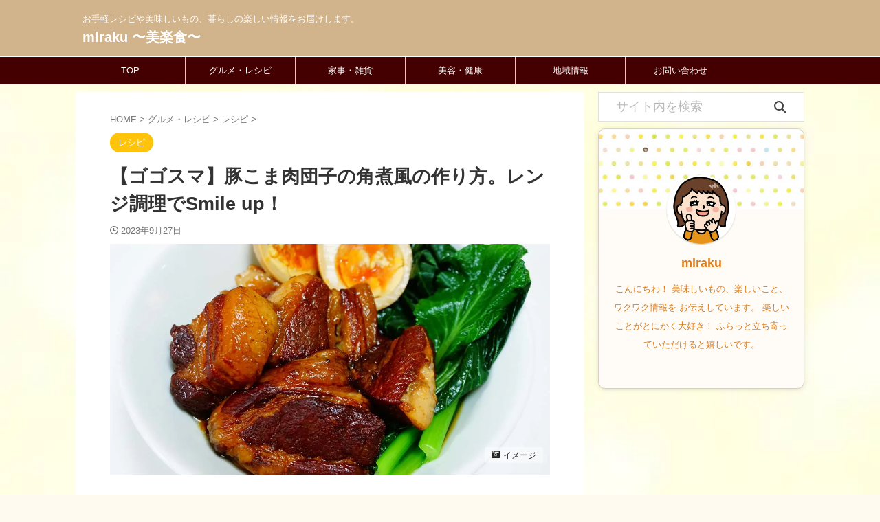

--- FILE ---
content_type: text/html; charset=UTF-8
request_url: https://sayweb.jp/2339.html
body_size: 22779
content:

<!DOCTYPE html>
<!--[if lt IE 7]>
<html class="ie6" lang="ja"> <![endif]-->
<!--[if IE 7]>
<html class="i7" lang="ja"> <![endif]-->
<!--[if IE 8]>
<html class="ie" lang="ja"> <![endif]-->
<!--[if gt IE 8]><!-->
<html lang="ja" class="s-navi-search-overlay ">
	<!--<![endif]-->
	<head prefix="og: http://ogp.me/ns# fb: http://ogp.me/ns/fb# article: http://ogp.me/ns/article#">
		
	<!-- Global site tag (gtag.js) - Google Analytics -->
	
	<script>
	  window.dataLayer = window.dataLayer || [];
	  function gtag(){dataLayer.push(arguments);}
	  gtag('js', new Date());

	  gtag('config', 'G-XP7YFTRQ2K');
	</script>
			<meta charset="UTF-8" >
		<meta name="viewport" content="width=device-width,initial-scale=1.0,user-scalable=no,viewport-fit=cover">
		<meta name="format-detection" content="telephone=no" >
		<meta name="referrer" content="no-referrer-when-downgrade"/>

		
		<link rel="alternate" type="application/rss+xml" title="miraku 〜美楽食〜 RSS Feed" href="https://sayweb.jp/feed" />
		<link rel="pingback" href="https://sayweb.jp/xmlrpc.php" >
		<!--[if lt IE 9]>
		<script src="https://sayweb.jp/wp-content/themes/affinger/js/html5shiv.js"></script>
		<![endif]-->
				<meta name='robots' content='max-image-preview:large' />
<style id="ywsll_inlinecss"></style><title>【ゴゴスマ】豚こま肉団子の角煮風の作り方。レンジ調理でSmile up！ - miraku 〜美楽食〜</title>
<link rel='dns-prefetch' href='//ajax.googleapis.com' />
<style id='wp-block-library-inline-css' type='text/css'>
.has-text-align-justify{text-align:justify;}
</style>
<style id='global-styles-inline-css' type='text/css'>
body{--wp--preset--color--black: #000000;--wp--preset--color--cyan-bluish-gray: #abb8c3;--wp--preset--color--white: #ffffff;--wp--preset--color--pale-pink: #f78da7;--wp--preset--color--vivid-red: #cf2e2e;--wp--preset--color--luminous-vivid-orange: #ff6900;--wp--preset--color--luminous-vivid-amber: #fcb900;--wp--preset--color--light-green-cyan: #eefaff;--wp--preset--color--vivid-green-cyan: #00d084;--wp--preset--color--pale-cyan-blue: #8ed1fc;--wp--preset--color--vivid-cyan-blue: #0693e3;--wp--preset--color--vivid-purple: #9b51e0;--wp--preset--color--soft-red: #e92f3d;--wp--preset--color--light-grayish-red: #fdf0f2;--wp--preset--color--vivid-yellow: #ffc107;--wp--preset--color--very-pale-yellow: #fffde7;--wp--preset--color--very-light-gray: #fafafa;--wp--preset--color--very-dark-gray: #313131;--wp--preset--color--original-color-a: #00B900;--wp--preset--color--original-color-b: #f4fff4;--wp--preset--color--original-color-c: #F3E5F5;--wp--preset--color--original-color-d: #9E9D24;--wp--preset--gradient--vivid-cyan-blue-to-vivid-purple: linear-gradient(135deg,rgba(6,147,227,1) 0%,rgb(155,81,224) 100%);--wp--preset--gradient--light-green-cyan-to-vivid-green-cyan: linear-gradient(135deg,rgb(122,220,180) 0%,rgb(0,208,130) 100%);--wp--preset--gradient--luminous-vivid-amber-to-luminous-vivid-orange: linear-gradient(135deg,rgba(252,185,0,1) 0%,rgba(255,105,0,1) 100%);--wp--preset--gradient--luminous-vivid-orange-to-vivid-red: linear-gradient(135deg,rgba(255,105,0,1) 0%,rgb(207,46,46) 100%);--wp--preset--gradient--very-light-gray-to-cyan-bluish-gray: linear-gradient(135deg,rgb(238,238,238) 0%,rgb(169,184,195) 100%);--wp--preset--gradient--cool-to-warm-spectrum: linear-gradient(135deg,rgb(74,234,220) 0%,rgb(151,120,209) 20%,rgb(207,42,186) 40%,rgb(238,44,130) 60%,rgb(251,105,98) 80%,rgb(254,248,76) 100%);--wp--preset--gradient--blush-light-purple: linear-gradient(135deg,rgb(255,206,236) 0%,rgb(152,150,240) 100%);--wp--preset--gradient--blush-bordeaux: linear-gradient(135deg,rgb(254,205,165) 0%,rgb(254,45,45) 50%,rgb(107,0,62) 100%);--wp--preset--gradient--luminous-dusk: linear-gradient(135deg,rgb(255,203,112) 0%,rgb(199,81,192) 50%,rgb(65,88,208) 100%);--wp--preset--gradient--pale-ocean: linear-gradient(135deg,rgb(255,245,203) 0%,rgb(182,227,212) 50%,rgb(51,167,181) 100%);--wp--preset--gradient--electric-grass: linear-gradient(135deg,rgb(202,248,128) 0%,rgb(113,206,126) 100%);--wp--preset--gradient--midnight: linear-gradient(135deg,rgb(2,3,129) 0%,rgb(40,116,252) 100%);--wp--preset--duotone--dark-grayscale: url('#wp-duotone-dark-grayscale');--wp--preset--duotone--grayscale: url('#wp-duotone-grayscale');--wp--preset--duotone--purple-yellow: url('#wp-duotone-purple-yellow');--wp--preset--duotone--blue-red: url('#wp-duotone-blue-red');--wp--preset--duotone--midnight: url('#wp-duotone-midnight');--wp--preset--duotone--magenta-yellow: url('#wp-duotone-magenta-yellow');--wp--preset--duotone--purple-green: url('#wp-duotone-purple-green');--wp--preset--duotone--blue-orange: url('#wp-duotone-blue-orange');--wp--preset--font-size--small: .8em;--wp--preset--font-size--medium: 20px;--wp--preset--font-size--large: 1.5em;--wp--preset--font-size--x-large: 42px;--wp--preset--font-size--st-regular: 1em;--wp--preset--font-size--huge: 3em;--wp--preset--spacing--20: 0.44rem;--wp--preset--spacing--30: 0.67rem;--wp--preset--spacing--40: 1rem;--wp--preset--spacing--50: 1.5rem;--wp--preset--spacing--60: 2.25rem;--wp--preset--spacing--70: 3.38rem;--wp--preset--spacing--80: 5.06rem;}:where(.is-layout-flex){gap: 0.5em;}body .is-layout-flow > .alignleft{float: left;margin-inline-start: 0;margin-inline-end: 2em;}body .is-layout-flow > .alignright{float: right;margin-inline-start: 2em;margin-inline-end: 0;}body .is-layout-flow > .aligncenter{margin-left: auto !important;margin-right: auto !important;}body .is-layout-constrained > .alignleft{float: left;margin-inline-start: 0;margin-inline-end: 2em;}body .is-layout-constrained > .alignright{float: right;margin-inline-start: 2em;margin-inline-end: 0;}body .is-layout-constrained > .aligncenter{margin-left: auto !important;margin-right: auto !important;}body .is-layout-constrained > :where(:not(.alignleft):not(.alignright):not(.alignfull)){max-width: var(--wp--style--global--content-size);margin-left: auto !important;margin-right: auto !important;}body .is-layout-constrained > .alignwide{max-width: var(--wp--style--global--wide-size);}body .is-layout-flex{display: flex;}body .is-layout-flex{flex-wrap: wrap;align-items: center;}body .is-layout-flex > *{margin: 0;}:where(.wp-block-columns.is-layout-flex){gap: 2em;}.has-black-color{color: var(--wp--preset--color--black) !important;}.has-cyan-bluish-gray-color{color: var(--wp--preset--color--cyan-bluish-gray) !important;}.has-white-color{color: var(--wp--preset--color--white) !important;}.has-pale-pink-color{color: var(--wp--preset--color--pale-pink) !important;}.has-vivid-red-color{color: var(--wp--preset--color--vivid-red) !important;}.has-luminous-vivid-orange-color{color: var(--wp--preset--color--luminous-vivid-orange) !important;}.has-luminous-vivid-amber-color{color: var(--wp--preset--color--luminous-vivid-amber) !important;}.has-light-green-cyan-color{color: var(--wp--preset--color--light-green-cyan) !important;}.has-vivid-green-cyan-color{color: var(--wp--preset--color--vivid-green-cyan) !important;}.has-pale-cyan-blue-color{color: var(--wp--preset--color--pale-cyan-blue) !important;}.has-vivid-cyan-blue-color{color: var(--wp--preset--color--vivid-cyan-blue) !important;}.has-vivid-purple-color{color: var(--wp--preset--color--vivid-purple) !important;}.has-black-background-color{background-color: var(--wp--preset--color--black) !important;}.has-cyan-bluish-gray-background-color{background-color: var(--wp--preset--color--cyan-bluish-gray) !important;}.has-white-background-color{background-color: var(--wp--preset--color--white) !important;}.has-pale-pink-background-color{background-color: var(--wp--preset--color--pale-pink) !important;}.has-vivid-red-background-color{background-color: var(--wp--preset--color--vivid-red) !important;}.has-luminous-vivid-orange-background-color{background-color: var(--wp--preset--color--luminous-vivid-orange) !important;}.has-luminous-vivid-amber-background-color{background-color: var(--wp--preset--color--luminous-vivid-amber) !important;}.has-light-green-cyan-background-color{background-color: var(--wp--preset--color--light-green-cyan) !important;}.has-vivid-green-cyan-background-color{background-color: var(--wp--preset--color--vivid-green-cyan) !important;}.has-pale-cyan-blue-background-color{background-color: var(--wp--preset--color--pale-cyan-blue) !important;}.has-vivid-cyan-blue-background-color{background-color: var(--wp--preset--color--vivid-cyan-blue) !important;}.has-vivid-purple-background-color{background-color: var(--wp--preset--color--vivid-purple) !important;}.has-black-border-color{border-color: var(--wp--preset--color--black) !important;}.has-cyan-bluish-gray-border-color{border-color: var(--wp--preset--color--cyan-bluish-gray) !important;}.has-white-border-color{border-color: var(--wp--preset--color--white) !important;}.has-pale-pink-border-color{border-color: var(--wp--preset--color--pale-pink) !important;}.has-vivid-red-border-color{border-color: var(--wp--preset--color--vivid-red) !important;}.has-luminous-vivid-orange-border-color{border-color: var(--wp--preset--color--luminous-vivid-orange) !important;}.has-luminous-vivid-amber-border-color{border-color: var(--wp--preset--color--luminous-vivid-amber) !important;}.has-light-green-cyan-border-color{border-color: var(--wp--preset--color--light-green-cyan) !important;}.has-vivid-green-cyan-border-color{border-color: var(--wp--preset--color--vivid-green-cyan) !important;}.has-pale-cyan-blue-border-color{border-color: var(--wp--preset--color--pale-cyan-blue) !important;}.has-vivid-cyan-blue-border-color{border-color: var(--wp--preset--color--vivid-cyan-blue) !important;}.has-vivid-purple-border-color{border-color: var(--wp--preset--color--vivid-purple) !important;}.has-vivid-cyan-blue-to-vivid-purple-gradient-background{background: var(--wp--preset--gradient--vivid-cyan-blue-to-vivid-purple) !important;}.has-light-green-cyan-to-vivid-green-cyan-gradient-background{background: var(--wp--preset--gradient--light-green-cyan-to-vivid-green-cyan) !important;}.has-luminous-vivid-amber-to-luminous-vivid-orange-gradient-background{background: var(--wp--preset--gradient--luminous-vivid-amber-to-luminous-vivid-orange) !important;}.has-luminous-vivid-orange-to-vivid-red-gradient-background{background: var(--wp--preset--gradient--luminous-vivid-orange-to-vivid-red) !important;}.has-very-light-gray-to-cyan-bluish-gray-gradient-background{background: var(--wp--preset--gradient--very-light-gray-to-cyan-bluish-gray) !important;}.has-cool-to-warm-spectrum-gradient-background{background: var(--wp--preset--gradient--cool-to-warm-spectrum) !important;}.has-blush-light-purple-gradient-background{background: var(--wp--preset--gradient--blush-light-purple) !important;}.has-blush-bordeaux-gradient-background{background: var(--wp--preset--gradient--blush-bordeaux) !important;}.has-luminous-dusk-gradient-background{background: var(--wp--preset--gradient--luminous-dusk) !important;}.has-pale-ocean-gradient-background{background: var(--wp--preset--gradient--pale-ocean) !important;}.has-electric-grass-gradient-background{background: var(--wp--preset--gradient--electric-grass) !important;}.has-midnight-gradient-background{background: var(--wp--preset--gradient--midnight) !important;}.has-small-font-size{font-size: var(--wp--preset--font-size--small) !important;}.has-medium-font-size{font-size: var(--wp--preset--font-size--medium) !important;}.has-large-font-size{font-size: var(--wp--preset--font-size--large) !important;}.has-x-large-font-size{font-size: var(--wp--preset--font-size--x-large) !important;}
.wp-block-navigation a:where(:not(.wp-element-button)){color: inherit;}
:where(.wp-block-columns.is-layout-flex){gap: 2em;}
.wp-block-pullquote{font-size: 1.5em;line-height: 1.6;}
</style>

<link rel='stylesheet' id='toc-screen-css' href='https://sayweb.jp/wp-content/plugins/table-of-contents-plus/screen.min.css?ver=2302' type='text/css' media='all' />
<link rel='stylesheet' id='normalize-css' href='https://sayweb.jp/wp-content/themes/affinger/css/normalize.css?ver=1.5.9' type='text/css' media='all' />
<link rel='stylesheet' id='font-awesome-css' href='https://sayweb.jp/wp-content/themes/affinger/css/fontawesome/css/font-awesome.min.css?ver=4.7.0' type='text/css' media='all' />
<link rel='stylesheet' id='font-awesome-animation-css' href='https://sayweb.jp/wp-content/themes/affinger/css/fontawesome/css/font-awesome-animation.min.css?ver=6.1.1' type='text/css' media='all' />
<link rel='stylesheet' id='st_svg-css' href='https://sayweb.jp/wp-content/themes/affinger/st_svg/style.css?ver=6.1.1' type='text/css' media='all' />


<link rel='stylesheet' id='style-css' href='https://sayweb.jp/wp-content/themes/affinger/style.css?ver=6.1.1' type='text/css' media='all' />
<link rel='stylesheet' id='st-themecss-css' href='https://sayweb.jp/wp-content/themes/affinger/st-themecss-loader.php?ver=6.1.1' type='text/css' media='all' />
<script type='text/javascript' src='//ajax.googleapis.com/ajax/libs/jquery/1.11.3/jquery.min.js?ver=1.11.3' id='jquery-js'></script>
<link rel="https://api.w.org/" href="https://sayweb.jp/wp-json/" /><link rel="alternate" type="application/json" href="https://sayweb.jp/wp-json/wp/v2/posts/2339" /><link rel='shortlink' href='https://sayweb.jp/?p=2339' />
<link rel="alternate" type="application/json+oembed" href="https://sayweb.jp/wp-json/oembed/1.0/embed?url=https%3A%2F%2Fsayweb.jp%2F2339.html" />
<link rel="alternate" type="text/xml+oembed" href="https://sayweb.jp/wp-json/oembed/1.0/embed?url=https%3A%2F%2Fsayweb.jp%2F2339.html&#038;format=xml" />
	<style>img#wpstats{display:none}</style>
		<meta name="robots" content="index, follow" />
<meta name="thumbnail" content="https://sayweb.jp/wp-content/uploads/2023/09/27216713_m.jpg">
<meta name="google-site-verification" content="google-site-verification=y3FRoFxqlXThkc40WRatUfiUp6nx_g90fhiCMTxn4Zs" />
<link rel="canonical" href="https://sayweb.jp/2339.html" />

<!-- Schema & Structured Data For WP v1.13 - -->
<script type="application/ld+json" class="saswp-schema-markup-output">
[{"@context":"https://schema.org/","@type":"Article","@id":"https://sayweb.jp/2339.html#Article","url":"https://sayweb.jp/2339.html","inLanguage":"ja","mainEntityOfPage":"https://sayweb.jp/2339.html","image":"https://sayweb.jp/wp-content/uploads/2023/09/27216713_m.jpg","headline":"【ゴゴスマ】豚こま肉団子の角煮風の作り方。レンジ調理でSmile up！","description":"2023年9月27日、TBS「ゴゴスマ」で紹介された「豚こま肉団子の角煮風」のレシピ！ 料理研究家・ラク家事アドバイザーの島本美由紀さんが電子レンジを使った時短レシピを伝授！ 「豚こま肉団子の角煮風・ ...","articleSection":"2023年9月27日、TBS「ゴゴスマ」で紹介された「豚こま肉団子の角煮風」のレシピ！ 料理研究家・ラク家事アドバイザーの島本美由紀さんが電子レンジを使った時短レシピを伝授！ 「豚こま肉団子の角煮風・ ...","articleBody":"2023年9月27日、TBS「ゴゴスマ」で紹介された「豚こま肉団子の角煮風」のレシピ！    料理研究家・ラク家事アドバイザーの島本美由紀さんが電子レンジを使った時短レシピを伝授！    「豚こま肉団子の角煮風・かぼちゃのメープルバター煮・具材たっぷり彩りレンチンみそ汁」の3品を紹介！    ご家庭でも作ってみてくださいね。        テレビで紹介されたレシピを多数ご紹介しています。    こちらもぜひお読みくださいね。    レシピ一覧はこちら      スポンサーリンク          画像出典：ゴゴスマ  材料       \t豚こま切れ肉　200g   \t塩・こしょう　各少々   \t片栗粉　小さじ1   \tエリンギ　1本（食べやすい大きさにきる）   \tカイワレ大根(お好みで)　適量    【A：調味料】     \tしょうゆ　大さじ3   \t酒　大さじ3   \t砂糖　大さじ1   \tにんにく(薄切り)　1片分   \tしょうがく(薄切り)　1片分      作り方      豚こま切れ肉を使うことで短時間で味が染み込む！             \t豚肉に塩・こしょうを振り、とろみをつけるため片栗粉を入れてもみ込む   \t4等分に丸めて、ギュッと団子にする   \t耐熱容器に入れ、【A】を混ぜたものとエリンギを入れて電子レンジ（600W）で3分加熱する   \tお肉をひっくり返し、再びて電子レンジ（600W）で3分加熱する   \tお皿に盛り付け、お好みでかいわれ大根を乗せれば完成！        同日放送のレシピはこちら               島本美由紀さんのレシピ本              らくしてレンチン 副菜レシピ【電子書籍】  posted with カエレバ        楽天市場  Amazon  Yahooショッピング  7net  au PAY マーケット  dショッピング                        らくしてレンチン 野菜たっぷりスープ＆みそ汁【電子書籍】  posted with カエレバ        楽天市場  Amazon  Yahooショッピング  7net  au PAY マーケット  dショッピング               まとめ  ゴゴスマ で紹介されたレシピをご紹介しました。    ぜひご参考にしてくださいね。    CBC（関東ではTBS） 毎週月曜～金曜　午後1時55分〜午後3時49分  MC：石井亮次　アシスタント：皆藤愛子・古川枝里子（CBCアナウンサー）・光山雄一朗（CBCアナウンサー）  コメンテーター（50音順）  内田恭子・江口ともみ・大久保佳代子・岡田圭右（ますだおかだ）・角谷浩一（政治ジャーナリスト）・  金子恵美（元衆院議員）・河合郁人（A.B.C-Z）・カンニング竹山・菊地幸夫（番町法律事務所 弁護士）・  清原博（国際弁護士）・鈴木紗理奈・鈴木哲夫（ジャーナリスト）・高橋真麻・立川志の春（落語家）・  田中ウルヴェ京（スポーツ心理学者）・てぃ先生・ナジャ･グランディーバ・野々村友紀子（放送作家）・  東国原英夫（元宮崎県知事）・古舘伊知郎（立教大学客員教授）・正木裕美（アディーレ法律事務所 弁護士）・  増田英彦（ますだおかだ）・松本明子・丸田佳奈（医師）・三上大進（スキンケア研究家）・  森田豊（大妻女子大学特任教授・医師･医療ジャーナリスト）・山口真由（信州大学 特任教授）・ユージ・  呂布カルマ     ","keywords":"","datePublished":"2023-09-27T04:40:39+09:00","dateModified":"2023-09-27T05:13:11+09:00","author":{"@type":"Person","name":"miraku","honorificSuffix":"","description":"こんにちわ！\r\n美味しいもの、楽しいこと、ワクワク情報を\r\nお伝えしています。\r\n楽しいことがとにかく大好き！\r\nふらっと立ち寄っていただけると嬉しいです。","url":"","JobTitle":"","image":{"@type":"ImageObject","url":"https://sayweb.jp/wp-content/uploads/2023/09/27216713_m.jpg","height":"630","width":"1200"}},"publisher":{"@type":"Organization","logo":{"@type":"ImageObject","url":"https://sayweb.jp/wp-content/uploads/2023/03/cropped-2-01_cut.png","width":"512","height":"512"},"name":"miraku 〜美楽食〜"}},

{"@context":"https://schema.org/","@type":"Recipe","@id":"https://sayweb.jp/2339.html#recipe","url":"https://sayweb.jp/2339.html","name":"【ゴゴスマ】豚こま肉団子の角煮風の作り方。レンジ調理でSmile up！","description":"2023年9月27日、TBS「ゴゴスマ」で紹介された「豚こま肉団子の角煮風」のレシピ！ 料理研究家・ラク家事アドバイザーの島本美由紀さんが電子レンジを使った時短レシピを伝授！ 「豚こま肉団子の角煮風・ ...","prepTime":"","cookTime":"","totalTime":"","keywords":"","recipeYield":"","recipeCategory":"","recipeCuisine":"","recipeIngredient":[],"recipeInstructions":[],"datePublished":"2023-09-27T00:00:00Z","dateModified":"2023-09-27T00:00:00Z","mainEntity":{"@type":"WebPage","@id":"https://sayweb.jp/2339.html","publisher":{"@type":"Organization","logo":{"@type":"ImageObject","url":"https://sayweb.jp/wp-content/uploads/2023/03/cropped-2-01_cut.png","width":"512","height":"512"},"name":"miraku 〜美楽食〜"}},"image":{"@type":"ImageObject","url":"https://sayweb.jp/wp-content/uploads/2023/09/27216713_m.jpg","height":"1200","width":"630"},"author":{"@type":"Person","name":"miraku","description":"こんにちわ！\r\n美味しいもの、楽しいこと、ワクワク情報を\r\nお伝えしています。\r\n楽しいことがとにかく大好き！\r\nふらっと立ち寄っていただけると嬉しいです。","image":{"@type":"ImageObject","url":"https://sayweb.jp/wp-content/uploads/2023/09/27216713_m.jpg","height":"630","width":"1200"}}}]
</script>

<noscript><style>.lazyload[data-src]{display:none !important;}</style></noscript><style>.lazyload{background-image:none !important;}.lazyload:before{background-image:none !important;}</style><style type="text/css">.broken_link, a.broken_link {
	text-decoration: line-through;
}</style><style type="text/css" id="custom-background-css">
body.custom-background { background-color: #fffaf0; background-image: url("https://sayweb.jp/wp-content/uploads/2023/03/26024260_s.jpg"); background-position: left top; background-size: cover; background-repeat: no-repeat; background-attachment: fixed; }
</style>
	<style>
</style>
<link rel="icon" href="https://sayweb.jp/wp-content/uploads/2023/03/cropped-2-01_cut-32x32.png" sizes="32x32" />
<link rel="icon" href="https://sayweb.jp/wp-content/uploads/2023/03/cropped-2-01_cut-192x192.png" sizes="192x192" />
<link rel="apple-touch-icon" href="https://sayweb.jp/wp-content/uploads/2023/03/cropped-2-01_cut-180x180.png" />
<meta name="msapplication-TileImage" content="https://sayweb.jp/wp-content/uploads/2023/03/cropped-2-01_cut-270x270.png" />
		<style type="text/css" id="wp-custom-css">
			/*=================================================================================
	カエレバ・ヨメレバ・トマレバ
=================================================================================*/

.cstmreba {
	width:98%;
	height:auto;
	margin:36px auto;
	font-family:'Lucida Grande','Hiragino Kaku Gothic ProN',Helvetica, Meiryo, sans-serif;
	line-height: 1.5;
	word-wrap: break-word;
	box-sizing: border-box;
	display: block;
}
/* WordPressで自動挿入されるPタグの余白を対処 */
.cstmreba p {
	margin: 0;
	padding: 0;
}
.cstmreba a {
	transition: 0.8s ;
	color:#285EFF; /* テキストリンクカラー */
}
.cstmreba a:hover {
	color:#FFCA28; /* テキストリンクカラー(マウスオーバー時) */
}
.cstmreba .booklink-box,
.cstmreba .kaerebalink-box,
.cstmreba .tomarebalink-box {
	width: 100%;
	background-color: #fafafa; /* 全体の背景カラー */
	overflow: hidden;
	border-radius: 0px;
	box-sizing: border-box;
	padding: 12px 8px;
	box-shadow: 0px 2px 5px 0 rgba(0,0,0,.26);
}
/* サムネイル画像ボックス */
.cstmreba .booklink-image,
.cstmreba .kaerebalink-image,
.cstmreba .tomarebalink-image {
	width:150px;
	float:left;
	margin:0 14px 0 0;
	text-align: center;
	background: #fff;
}
.cstmreba .booklink-image a,
.cstmreba .kaerebalink-image a,
.cstmreba .tomarebalink-image a {
	width:100%;
	display:block;
}
.cstmreba .booklink-image a img,
.cstmreba .kaerebalink-image a img,
.cstmreba .tomarebalink-image a img {
	margin:0 ;
	padding: 0;
	text-align:center;
	background: #fff;
}
.cstmreba .booklink-info,.cstmreba .kaerebalink-info,.cstmreba .tomarebalink-info {
	overflow:hidden;
	line-height:170%;
	color: #333;
}
/* infoボックス内リンク下線非表示 */
.cstmreba .booklink-info a,
.cstmreba .kaerebalink-info a,
.cstmreba .tomarebalink-info a {
	text-decoration: none;
}
/* 作品・商品・ホテル名 リンク */
.cstmreba .booklink-name>a,
.cstmreba .kaerebalink-name>a,
.cstmreba .tomarebalink-name>a {
	border-bottom: 1px solid ;
	font-size:16px;
}
/* powered by */
.cstmreba .booklink-powered-date,
.cstmreba .kaerebalink-powered-date,
.cstmreba .tomarebalink-powered-date {
	font-size:10px;
	line-height:150%;
}
.cstmreba .booklink-powered-date a,
.cstmreba .kaerebalink-powered-date a,
.cstmreba .tomarebalink-powered-date a {
	color:#333;
	border-bottom: none ;
}
.cstmreba .booklink-powered-date a:hover,
.cstmreba .kaerebalink-powered-date a:hover,
.cstmreba .tomarebalink-powered-date a:hover {
	color:#333;
	border-bottom: 1px solid #333 ;
}
/* 著者・住所 */
.cstmreba .booklink-detail,.cstmreba .kaerebalink-detail,.cstmreba .tomarebalink-address {
	font-size:12px;
}
.cstmreba .kaerebalink-link1 div img,.cstmreba .booklink-link2 div img,.cstmreba .tomarebalink-link1 div img {
	display:none !important;
}
.cstmreba .kaerebalink-link1, .cstmreba .booklink-link2,.cstmreba .tomarebalink-link1 {
	display: inline-block;
	width: 100%;
	margin-top: 5px;
}
.cstmreba .booklink-link2>div,
.cstmreba .kaerebalink-link1>div,
.cstmreba .tomarebalink-link1>div {
	float:left;
	width:24%;
	min-width:128px;
	margin:0.5%;
}
/***** ボタンデザインここから ******/
.cstmreba .booklink-link2 a,
.cstmreba .kaerebalink-link1 a,
.cstmreba .tomarebalink-link1 a {
	width: 100%;
	display: inline-block;
	text-align: center;
	box-sizing: border-box;
	margin: 1px 0;
	padding:3% 0.5%;
	border-radius: 8px;
	font-size: 13px;
	font-weight: bold;
	line-height: 180%;
	color: #fff;
	box-shadow: 0px 2px 4px 0 rgba(0,0,0,.26);
}
/* トマレバ */
.cstmreba .tomarebalink-link1 .shoplinkrakuten a {background: #76ae25; border: 2px solid #76ae25; }/* 楽天トラベル */
.cstmreba .tomarebalink-link1 .shoplinkjalan a { background: #ff7a15; border: 2px solid #ff7a15;}/* じゃらん */
.cstmreba .tomarebalink-link1 .shoplinkjtb a { background: #c81528; border: 2px solid #c81528;}/* JTB */
.cstmreba .tomarebalink-link1 .shoplinkknt a { background: #0b499d; border: 2px solid #0b499d;}/* KNT */
.cstmreba .tomarebalink-link1 .shoplinkikyu a { background: #bf9500; border: 2px solid #bf9500;}/* 一休 */
.cstmreba .tomarebalink-link1 .shoplinkrurubu a { background: #000066; border: 2px solid #000066;}/* るるぶ */
.cstmreba .tomarebalink-link1 .shoplinkyahoo a { background: #ff0033; border: 2px solid #ff0033;}/* Yahoo!トラベル */
.cstmreba .tomarebalink-link1 .shoplinkhis a { background: #004bb0; border: 2px solid #004bb0;}/*** HIS ***/
/* カエレバ */
.cstmreba .kaerebalink-link1 .shoplinkyahoo a {background:#ff0033; border:2px solid #ff0033; letter-spacing:normal;} /* Yahoo!ショッピング */
.cstmreba .kaerebalink-link1 .shoplinkbellemaison a { background:#84be24 ; border: 2px solid #84be24;}	/* ベルメゾン */
.cstmreba .kaerebalink-link1 .shoplinkcecile a { background:#8d124b; border: 2px solid #8d124b;} /* セシール */
.cstmreba .kaerebalink-link1 .shoplinkwowma a { background:#ea5404; border: 2px solid #ea5404;} /* Wowma */
.cstmreba .kaerebalink-link1 .shoplinkkakakucom a {background:#314995; border: 2px solid #314995;} /* 価格コム */
.cstmreba .kaerebalink-link1 .shoplinkdocomo a { background: #cc0434; border: 2px solid #cc0434;} /* ドコモ */
/* ヨメレバ */
.cstmreba .booklink-link2 .shoplinkkindle a { background:#007dcd; border: 2px solid #007dcd;} /* Kindle */
.cstmreba .booklink-link2 .shoplinkrakukobo a { background:#bf0000; border: 2px solid #bf0000;} /* 楽天kobo */
.cstmreba .booklink-link2  .shoplinkbk1 a { background:#0085cd; border: 2px solid #0085cd;} /* honto */
.cstmreba .booklink-link2 .shoplinkehon a { background:#2a2c6d; border: 2px solid #2a2c6d;} /* ehon */
.cstmreba .booklink-link2 .shoplinkkino a { background:#003e92; border: 2px solid #003e92;} /* 紀伊國屋書店 */
.cstmreba .booklink-link2 .shoplinkebj a { background:#f8485e; border: 2px solid #f8485e;} /* ebookjapan */
.cstmreba .booklink-link2 .shoplinktoshokan a { background:#333333; border: 2px solid #333333;} /* 図書館 */
/* カエレバ・ヨメレバ共通 */
.cstmreba .kaerebalink-link1 .shoplinkamazon a,
.cstmreba .booklink-link2 .shoplinkamazon a {
	background:#FF9901;
	border: 2px solid #ff9901;
} /* Amazon */
.cstmreba .kaerebalink-link1 .shoplinkrakuten a,
.cstmreba .booklink-link2 .shoplinkrakuten a {
	background: #bf0000;
	border: 2px solid #bf0000;
} /* 楽天 */
.cstmreba .kaerebalink-link1 .shoplinkseven a,
.cstmreba .booklink-link2 .shoplinkseven a {
	background:#225496;
	border: 2px solid #225496;
} /* 7net */
/****** ボタンカラー ここまで *****/

/***** ボタンデザイン　マウスオーバー時ここから *****/
.cstmreba .booklink-link2 a:hover,
.cstmreba .kaerebalink-link1 a:hover,
.cstmreba .tomarebalink-link1 a:hover {
	background: #fff;
}
/* トマレバ */
.cstmreba .tomarebalink-link1 .shoplinkrakuten a:hover { color: #76ae25; }/* 楽天トラベル */
.cstmreba .tomarebalink-link1 .shoplinkjalan a:hover { color: #ff7a15; }/* じゃらん */
.cstmreba .tomarebalink-link1 .shoplinkjtb a:hover { color: #c81528; }/* JTB */
.cstmreba .tomarebalink-link1 .shoplinkknt a:hover { color: #0b499d; }/* KNT */
.cstmreba .tomarebalink-link1 .shoplinkikyu a:hover { color: #bf9500; }/* 一休 */
.cstmreba .tomarebalink-link1 .shoplinkrurubu a:hover { color: #000066; }/* るるぶ */
.cstmreba .tomarebalink-link1 .shoplinkyahoo a:hover { color: #ff0033; }/* Yahoo!トラベル */
.cstmreba .tomarebalink-link1 .shoplinkhis a:hover { color: #004bb0; }/*** HIS ***/
/* カエレバ */
.cstmreba .kaerebalink-link1 .shoplinkyahoo a:hover {color:#ff0033;} /* Yahoo!ショッピング */
.cstmreba .kaerebalink-link1 .shoplinkbellemaison a:hover { color:#84be24 ; }	/* ベルメゾン */
.cstmreba .kaerebalink-link1 .shoplinkcecile a:hover { color:#8d124b; } /* セシール */
.cstmreba .kaerebalink-link1 .shoplinkwowma a:hover { color:#ea5404; } /* Wowma */
.cstmreba .kaerebalink-link1 .shoplinkkakakucom a:hover {color:#314995;} /* 価格コム */
.cstmreba .kaerebalink-link1 .shoplinkdocomo a:hover { color:#cc0434; } /* ドコモ */
/* ヨメレバ */
.cstmreba .booklink-link2 .shoplinkkindle a:hover { color:#007dcd;} /* Kindle */
.cstmreba .booklink-link2 .shoplinkrakukobo a:hover { color:#bf0000; } /* 楽天kobo */
.cstmreba .booklink-link2 .shoplinkbk1 a:hover { color:#0085cd; } /* honto */
.cstmreba .booklink-link2 .shoplinkehon a:hover { color:#2a2c6d; } /* ehon */
.cstmreba .booklink-link2 .shoplinkkino a:hover { color:#003e92; } /* 紀伊國屋書店 */
.cstmreba .booklink-link2 .shoplinkebj a:hover { color:#f8485e; } /* ebookjapan */
.cstmreba .booklink-link2 .shoplinktoshokan a:hover { color:#333333; } /* 図書館 */
/* カエレバ・ヨメレバ共通 */
.cstmreba .kaerebalink-link1 .shoplinkamazon a:hover,
.cstmreba .booklink-link2 .shoplinkamazon a:hover {
	color:#FF9901; } /* Amazon */
.cstmreba .kaerebalink-link1 .shoplinkrakuten a:hover,
.cstmreba .booklink-link2 .shoplinkrakuten a:hover {
	color: #bf0000; } /* 楽天 */
.cstmreba .kaerebalink-link1 .shoplinkseven a:hover,
.cstmreba .booklink-link2 .shoplinkseven a:hover {
	color:#225496;} /* 7net */
/***** ボタンデザイン　マウスオーバー時ここまで *****/
.cstmreba .booklink-footer {
	clear:both;
}

/*****  解像度768px以下のスタイル *****/
@media screen and (max-width:768px){
	.cstmreba .booklink-image,
	.cstmreba .kaerebalink-image,
	.cstmreba .tomarebalink-image {
		width:100%;
		float:none;
	}
	.cstmreba .booklink-link2>div,
	.cstmreba .kaerebalink-link1>div,
	.cstmreba .tomarebalink-link1>div {
		width: 32.33%;
		margin: 0.5%;
	}
	.cstmreba .booklink-info,
	.cstmreba .kaerebalink-info,
	.cstmreba .tomarebalink-info {
	  text-align:center;
	  padding-bottom: 1px;
	}
}

/*****  解像度480px以下のスタイル *****/
@media screen and (max-width:480px){
	.cstmreba .booklink-link2>div,
	.cstmreba .kaerebalink-link1>div,
	.cstmreba .tomarebalink-link1>div {
		width: 49%;
		margin: 0.5%;
	}
}
		</style>
				
<!-- OGP -->

<meta property="og:type" content="article">
<meta property="og:title" content="【ゴゴスマ】豚こま肉団子の角煮風の作り方。レンジ調理でSmile up！">
<meta property="og:url" content="https://sayweb.jp/2339.html">
<meta property="og:description" content="2023年9月27日、TBS「ゴゴスマ」で紹介された「豚こま肉団子の角煮風」のレシピ！ 料理研究家・ラク家事アドバイザーの島本美由紀さんが電子レンジを使った時短レシピを伝授！ 「豚こま肉団子の角煮風・">
<meta property="og:site_name" content="miraku 〜美楽食〜">
<meta property="og:image" content="https://sayweb.jp/wp-content/uploads/2023/09/27216713_m.jpg">


	<meta property="article:published_time" content="2023-09-27T16:40:39+09:00" />
		<meta property="article:author" content="miraku" />

<!-- /OGP -->
		


<script>
	(function (window, document, $, undefined) {
		'use strict';

		var SlideBox = (function () {
			/**
			 * @param $element
			 *
			 * @constructor
			 */
			function SlideBox($element) {
				this._$element = $element;
			}

			SlideBox.prototype.$content = function () {
				return this._$element.find('[data-st-slidebox-content]');
			};

			SlideBox.prototype.$toggle = function () {
				return this._$element.find('[data-st-slidebox-toggle]');
			};

			SlideBox.prototype.$icon = function () {
				return this._$element.find('[data-st-slidebox-icon]');
			};

			SlideBox.prototype.$text = function () {
				return this._$element.find('[data-st-slidebox-text]');
			};

			SlideBox.prototype.is_expanded = function () {
				return !!(this._$element.filter('[data-st-slidebox-expanded="true"]').length);
			};

			SlideBox.prototype.expand = function () {
				var self = this;

				this.$content().slideDown()
					.promise()
					.then(function () {
						var $icon = self.$icon();
						var $text = self.$text();

						$icon.removeClass($icon.attr('data-st-slidebox-icon-collapsed'))
							.addClass($icon.attr('data-st-slidebox-icon-expanded'))

						$text.text($text.attr('data-st-slidebox-text-expanded'))

						self._$element.removeClass('is-collapsed')
							.addClass('is-expanded');

						self._$element.attr('data-st-slidebox-expanded', 'true');
					});
			};

			SlideBox.prototype.collapse = function () {
				var self = this;

				this.$content().slideUp()
					.promise()
					.then(function () {
						var $icon = self.$icon();
						var $text = self.$text();

						$icon.removeClass($icon.attr('data-st-slidebox-icon-expanded'))
							.addClass($icon.attr('data-st-slidebox-icon-collapsed'))

						$text.text($text.attr('data-st-slidebox-text-collapsed'))

						self._$element.removeClass('is-expanded')
							.addClass('is-collapsed');

						self._$element.attr('data-st-slidebox-expanded', 'false');
					});
			};

			SlideBox.prototype.toggle = function () {
				if (this.is_expanded()) {
					this.collapse();
				} else {
					this.expand();
				}
			};

			SlideBox.prototype.add_event_listeners = function () {
				var self = this;

				this.$toggle().on('click', function (event) {
					self.toggle();
				});
			};

			SlideBox.prototype.initialize = function () {
				this.add_event_listeners();
			};

			return SlideBox;
		}());

		function on_ready() {
			var slideBoxes = [];

			$('[data-st-slidebox]').each(function () {
				var $element = $(this);
				var slideBox = new SlideBox($element);

				slideBoxes.push(slideBox);

				slideBox.initialize();
			});

			return slideBoxes;
		}

		$(on_ready);
	}(window, window.document, jQuery));
</script>


<script>
	(function (window, document, $, undefined) {
		'use strict';

		$(function(){
			/* 第一階層のみの目次にクラスを挿入 */
			$("#toc_container:not(:has(ul ul))").addClass("only-toc");
			/* アコーディオンメニュー内のカテゴリにクラス追加 */
			$(".st-ac-box ul:has(.cat-item)").each(function(){
				$(this).addClass("st-ac-cat");
			});
		});
	}(window, window.document, jQuery));
</script>

<script>
	(function (window, document, $, undefined) {
		'use strict';

		$(function(){
									$('.st-star').parent('.rankh4').css('padding-bottom','5px'); // スターがある場合のランキング見出し調整
		});
	}(window, window.document, jQuery));
</script>



	<script>
		(function (window, document, $, undefined) {
			'use strict';

			$(function() {
				$('.is-style-st-paragraph-kaiwa').wrapInner('<span class="st-paragraph-kaiwa-text">');
			});
		}(window, window.document, jQuery));
	</script>

	<script>
		(function (window, document, $, undefined) {
			'use strict';

			$(function() {
				$('.is-style-st-paragraph-kaiwa-b').wrapInner('<span class="st-paragraph-kaiwa-text">');
			});
		}(window, window.document, jQuery));
	</script>

<script>
	/* Gutenbergスタイルを調整 */
	(function (window, document, $, undefined) {
		'use strict';

		$(function() {
			$( '[class^="is-style-st-paragraph-"],[class*=" is-style-st-paragraph-"]' ).wrapInner( '<span class="st-noflex"></span>' );
		});
	}(window, window.document, jQuery));
</script>



			</head>
	<body data-rsssl=1 class="post-template-default single single-post postid-2339 single-format-standard custom-background single-cat-7 not-front-page" >				<div id="st-ami">
				<div id="wrapper" class="" ontouchstart="">
				<div id="wrapper-in">

					

<header id="">
	<div id="header-full">
		<div id="headbox-bg">
			<div id="headbox">

					<nav id="s-navi" class="pcnone" data-st-nav data-st-nav-type="normal">
		<dl class="acordion is-active" data-st-nav-primary>
			<dt class="trigger">
				<p class="acordion_button"><span class="op op-menu"><i class="st-fa st-svg-menu"></i></span></p>

									<p class="acordion_button acordion_button_search"><span class="op op-search"><i class="st-fa st-svg-search_s op-search-close"></i></span></p>
				
									<div id="st-mobile-logo"></div>
				
				<!-- 追加メニュー -->
				
				<!-- 追加メニュー2 -->
				
			</dt>

			<dd class="acordion_tree">
				<div class="acordion_tree_content">

					
					<div class="menu-%e3%82%b9%e3%83%9e%e3%83%9b%e3%82%b9%e3%83%a9%e3%82%a4%e3%83%89%e3%83%a1%e3%83%8b%e3%83%a5%e3%83%bc-container"><ul id="menu-%e3%82%b9%e3%83%9e%e3%83%9b%e3%82%b9%e3%83%a9%e3%82%a4%e3%83%89%e3%83%a1%e3%83%8b%e3%83%a5%e3%83%bc" class="menu"><li id="menu-item-115" class="menu-item menu-item-type-taxonomy menu-item-object-category menu-item-115"><a href="https://sayweb.jp/category/gourmet%e3%83%bbrecipe/gourmet"><span class="menu-item-label">グルメ</span></a></li>
<li id="menu-item-116" class="menu-item menu-item-type-taxonomy menu-item-object-category current-post-ancestor current-menu-parent current-post-parent menu-item-116"><a href="https://sayweb.jp/category/gourmet%e3%83%bbrecipe/recipe"><span class="menu-item-label">レシピ</span></a></li>
<li id="menu-item-117" class="menu-item menu-item-type-taxonomy menu-item-object-category menu-item-117"><a href="https://sayweb.jp/category/local-information"><span class="menu-item-label">地域情報</span></a></li>
<li id="menu-item-119" class="menu-item menu-item-type-taxonomy menu-item-object-category menu-item-119"><a href="https://sayweb.jp/category/housework%e3%83%bbgeneral-goods/housework"><span class="menu-item-label">家事</span></a></li>
<li id="menu-item-120" class="menu-item menu-item-type-taxonomy menu-item-object-category menu-item-120"><a href="https://sayweb.jp/category/housework%e3%83%bbgeneral-goods/general-goods"><span class="menu-item-label">雑貨</span></a></li>
<li id="menu-item-122" class="menu-item menu-item-type-taxonomy menu-item-object-category menu-item-122"><a href="https://sayweb.jp/category/beauty%e3%83%bbhealth/health"><span class="menu-item-label">健康</span></a></li>
<li id="menu-item-123" class="menu-item menu-item-type-taxonomy menu-item-object-category menu-item-123"><a href="https://sayweb.jp/category/beauty%e3%83%bbhealth/beauty"><span class="menu-item-label">美容</span></a></li>
<li id="menu-item-113" class="menu-item menu-item-type-taxonomy menu-item-object-category menu-item-113"><a href="https://sayweb.jp/category/others"><span class="menu-item-label">others</span></a></li>
<li id="menu-item-110" class="menu-item menu-item-type-post_type menu-item-object-page menu-item-110"><a href="https://sayweb.jp/saitemap"><span class="menu-item-label">サイトマップ</span></a></li>
<li id="menu-item-112" class="menu-item menu-item-type-post_type menu-item-object-page menu-item-112"><a href="https://sayweb.jp/otoiawase"><span class="menu-item-label">お問い合わせ</span></a></li>
<li id="menu-item-111" class="menu-item menu-item-type-post_type menu-item-object-page menu-item-111"><a href="https://sayweb.jp/%e3%83%97%e3%83%a9%e3%82%a4%e3%83%90%e3%82%b7%e3%83%bc%e3%83%9d%e3%83%aa%e3%82%b7%e3%83%bc"><span class="menu-item-label">プライバシーポリシー</span></a></li>
</ul></div>
					<div class="clear"></div>

					
				</div>
			</dd>

							<dd class="acordion_search">
					<div class="acordion_search_content">
													<div id="search" class="search-custom-d">
	<form method="get" id="searchform" action="https://sayweb.jp/">
		<label class="hidden" for="s">
					</label>
		<input type="text" placeholder="サイト内を検索" value="" name="s" id="s" />
		<input type="submit" value="&#xf002;" class="st-fa" id="searchsubmit" />
	</form>
</div>
<!-- /stinger -->
											</div>
				</dd>
					</dl>

					</nav>

									<div id="header-l">
						
						<div id="st-text-logo">
							
    
		
			<!-- キャプション -->
			
				          		 	 <p class="descr sitenametop">
           		     	お手軽レシピや美味しいもの、暮らしの楽しい情報をお届けします。           			 </p>
				
			
			<!-- ロゴ又はブログ名 -->
			          		  <p class="sitename"><a href="https://sayweb.jp/">
              		                  		    miraku 〜美楽食〜               		           		  </a></p>
        				<!-- ロゴ又はブログ名ここまで -->

		
	
						</div>
					</div><!-- /#header-l -->
				
				<div id="header-r" class="smanone">
					
				</div><!-- /#header-r -->

			</div><!-- /#headbox -->
		</div><!-- /#headbox-bg clearfix -->

		
		
		
		
			

			<div id="gazou-wide">
					<div id="st-menubox">
			<div id="st-menuwide">
				<nav class="smanone clearfix"><ul id="menu-%e3%82%b0%e3%83%ad%e3%83%bc%e3%83%90%e3%83%ab%e3%83%a1%e3%83%8b%e3%83%a5%e3%83%bc" class="menu"><li id="menu-item-30" class="menu-item menu-item-type-custom menu-item-object-custom menu-item-home menu-item-30"><a href="https://sayweb.jp/">TOP</a></li>
<li id="menu-item-36" class="menu-item menu-item-type-taxonomy menu-item-object-category current-post-ancestor menu-item-has-children menu-item-36"><a href="https://sayweb.jp/category/gourmet%e3%83%bbrecipe">グルメ・レシピ</a>
<ul class="sub-menu">
	<li id="menu-item-37" class="menu-item menu-item-type-taxonomy menu-item-object-category menu-item-37"><a href="https://sayweb.jp/category/gourmet%e3%83%bbrecipe/gourmet">グルメ</a></li>
	<li id="menu-item-38" class="menu-item menu-item-type-taxonomy menu-item-object-category current-post-ancestor current-menu-parent current-post-parent menu-item-38"><a href="https://sayweb.jp/category/gourmet%e3%83%bbrecipe/recipe">レシピ</a></li>
</ul>
</li>
<li id="menu-item-40" class="menu-item menu-item-type-taxonomy menu-item-object-category menu-item-has-children menu-item-40"><a href="https://sayweb.jp/category/housework%e3%83%bbgeneral-goods">家事・雑貨</a>
<ul class="sub-menu">
	<li id="menu-item-41" class="menu-item menu-item-type-taxonomy menu-item-object-category menu-item-41"><a href="https://sayweb.jp/category/housework%e3%83%bbgeneral-goods/housework">家事</a></li>
	<li id="menu-item-42" class="menu-item menu-item-type-taxonomy menu-item-object-category menu-item-42"><a href="https://sayweb.jp/category/housework%e3%83%bbgeneral-goods/general-goods">雑貨</a></li>
</ul>
</li>
<li id="menu-item-43" class="menu-item menu-item-type-taxonomy menu-item-object-category menu-item-has-children menu-item-43"><a href="https://sayweb.jp/category/beauty%e3%83%bbhealth">美容・健康</a>
<ul class="sub-menu">
	<li id="menu-item-45" class="menu-item menu-item-type-taxonomy menu-item-object-category menu-item-45"><a href="https://sayweb.jp/category/beauty%e3%83%bbhealth/beauty">美容</a></li>
	<li id="menu-item-44" class="menu-item menu-item-type-taxonomy menu-item-object-category menu-item-44"><a href="https://sayweb.jp/category/beauty%e3%83%bbhealth/health">健康</a></li>
</ul>
</li>
<li id="menu-item-39" class="menu-item menu-item-type-taxonomy menu-item-object-category menu-item-39"><a href="https://sayweb.jp/category/local-information">地域情報</a></li>
<li id="menu-item-29" class="menu-item menu-item-type-post_type menu-item-object-page menu-item-29"><a href="https://sayweb.jp/otoiawase">お問い合わせ</a></li>
</ul></nav>			</div>
		</div>
										<div id="st-headerbox">
						<div id="st-header">
						</div>
					</div>
									</div>
		
	</div><!-- #header-full -->

	





</header>

					<div id="content-w">

						
						
	
			<div id="st-header-post-under-box" class="st-header-post-no-data "
		     style="">
			<div class="st-dark-cover">
							</div>
		</div>
	
<div id="content" class="clearfix">
	<div id="contentInner">
		<main>
			<article>
									<div id="post-2339" class="st-post post-2339 post type-post status-publish format-standard has-post-thumbnail hentry category-recipe">
				
					
					
					
					<!--ぱんくず -->
											<div
							id="breadcrumb">
							<ol  >
								<li   >
									<a href="https://sayweb.jp" >
										<span >HOME</span>
									</a>
									&gt;
									<meta  content="1"/>
								</li>

								
																	<li   >
										<a href="https://sayweb.jp/category/gourmet%e3%83%bbrecipe" >
											<span
												>グルメ・レシピ</span>
										</a>
										&gt;
										<meta  content="2"/>
									</li>
																										<li   >
										<a href="https://sayweb.jp/category/gourmet%e3%83%bbrecipe/recipe" >
											<span
												>レシピ</span>
										</a>
										&gt;
										<meta  content="3"/>
									</li>
																								</ol>

													</div>
										<!--/ ぱんくず -->

					<!--ループ開始 -->
															
																									<p class="st-catgroup">
																<a href="https://sayweb.jp/category/gourmet%e3%83%bbrecipe/recipe" title="View all posts in レシピ" rel="category tag"><span class="catname st-catid7">レシピ</span></a>							</p>
						
						<h1 class="entry-title">【ゴゴスマ】豚こま肉団子の角煮風の作り方。レンジ調理でSmile up！</h1>

						
	<div class="blogbox ">
		<p><span class="kdate">
								<i class="st-fa st-svg-clock-o"></i><time class="updated" datetime="2023-09-27T16:40:39+0900">2023年9月27日</time>
						</span></p>
	</div>
					
					
					
					<div class="mainbox">
						<div id="nocopy" ><!-- コピー禁止エリアここから -->
																<div class=" st-eyecatch-under">

					<img skip-lazy width="1200" height="630" src="https://sayweb.jp/wp-content/uploads/2023/09/27216713_m.jpg" class="attachment-full size-full wp-post-image" alt="角煮" decoding="async" srcset="https://sayweb.jp/wp-content/uploads/2023/09/27216713_m.jpg 1200w, https://sayweb.jp/wp-content/uploads/2023/09/27216713_m-300x158.jpg 300w, https://sayweb.jp/wp-content/uploads/2023/09/27216713_m-1024x538.jpg 1024w, https://sayweb.jp/wp-content/uploads/2023/09/27216713_m-768x403.jpg 768w" sizes="(max-width: 1200px) 100vw, 1200px" />
						<p class="eyecatch-copyurl"><i class="st-fa st-svg-camera-retro" aria-hidden="true"></i>イメージ</p>
			
	</div>
							
							
							
							<div class="entry-content">
								<p>2023年9月27日、TBS「ゴゴスマ」で紹介された<span class="rmarker-s">「豚こま肉団子の角煮風」</span>のレシピ！</p>
<p>料理研究家・ラク家事アドバイザーの島本美由紀さんが電子レンジを使った時短レシピを伝授！</p>
<p>「豚こま肉団子の角煮風・かぼちゃのメープルバター煮・具材たっぷり彩りレンチンみそ汁」の3品を紹介！</p>
<p>ご家庭でも作ってみてくださいね。</p>
<div class="st-mybox  has-title st-mybox-class" style="background:#ffffff;border-color:#BDBDBD;border-width:2px;border-radius:5px;margin: 25px 0 25px 0;"><p class="st-mybox-title" style="color:#757575;font-weight:bold;background: #ffffff;"><i class="st-fa st-svg-check-circle st-css-no" aria-hidden="true"></i>合わせて読みたい</p><div class="st-in-mybox">
<p>テレビで紹介されたレシピを多数ご紹介しています。</p>
<p>こちらもぜひお読みくださいね。</p>
<p><a href="https://sayweb.jp/category/gourmet%e3%83%bbrecipe/recipe" target="_blank" rel="noopener">レシピ一覧はこちら</a></p>
</div></div>
<p style="text-align: center;">スポンサーリンク</p>
<p><script type="text/javascript">rakuten_design="slide";rakuten_affiliateId="326bfe59.0b6d8177.326bfe5a.99abd543";rakuten_items="ctsmatch";rakuten_genreId="0";rakuten_size="600x200";rakuten_target="_blank";rakuten_theme="gray";rakuten_border="off";rakuten_auto_mode="on";rakuten_genre_title="off";rakuten_recommend="on";rakuten_ts="1684985837178";</script><script src="https://xml.affiliate.rakuten.co.jp/widget/js/rakuten_widget.js?20230106" type="text/javascript"></script></p>
<p><a href="https://sayweb.jp/wp-content/uploads/2023/09/001-1.jpg"><img decoding="async" class="aligncenter size-full wp-image-2357 lazyload" src="[data-uri]" alt="" width="600" height="335"   data-src="https://sayweb.jp/wp-content/uploads/2023/09/001-1.jpg" data-srcset="https://sayweb.jp/wp-content/uploads/2023/09/001-1.jpg 600w, https://sayweb.jp/wp-content/uploads/2023/09/001-1-300x168.jpg 300w" data-sizes="auto" /><noscript><img decoding="async" class="aligncenter size-full wp-image-2357" src="https://sayweb.jp/wp-content/uploads/2023/09/001-1.jpg" alt="" width="600" height="335" srcset="https://sayweb.jp/wp-content/uploads/2023/09/001-1.jpg 600w, https://sayweb.jp/wp-content/uploads/2023/09/001-1-300x168.jpg 300w" sizes="(max-width: 600px) 100vw, 600px" data-eio="l" /></noscript></a></p>
<p>画像出典：ゴゴスマ</p>

		<div id="st_custom_html_widget-5" class="widget_text widget-above-toc widget_st_custom_html_widget">
		
		<div class="textwidget custom-html-widget">
			<script async src="https://pagead2.googlesyndication.com/pagead/js/adsbygoogle.js?client=ca-pub-5393981218514997"
     crossorigin="anonymous"></script>
<!-- 目次上 -->
<ins class="adsbygoogle"
     style="display:block"
     data-ad-client="ca-pub-5393981218514997"
     data-ad-slot="8055344486"
     data-ad-format="auto"
     data-full-width-responsive="true"></ins>
<script>
     (adsbygoogle = window.adsbygoogle || []).push({});
</script>		</div>

		</div>
		<div id="toc_container" class="no_bullets"><p class="toc_title">Contents</p><ul class="toc_list"><li><a href="#i"><span class="toc_number toc_depth_1">1</span> 材料</a></li><li><a href="#i-2"><span class="toc_number toc_depth_1">2</span> 作り方</a></li><li><a href="#i-3"><span class="toc_number toc_depth_1">3</span> 島本美由紀さんのレシピ本</a></li><li><a href="#i-4"><span class="toc_number toc_depth_1">4</span> まとめ</a></li></ul></div>
<h2><span id="i">材料</span></h2>
<div class="st-mybox  has-title st-mybox-class st-title-under st-list-border st-list-circle st-title-border" style="border-color:#f3f3f3;border-width:3px;border-radius:5px;margin: 25px 0 25px 0;"><p class="st-mybox-title" style="color:#757575;font-weight:bold;background: #ffffff;border-bottom-color: #757575"><i class="st-fa st-svg-file-text-o st-css-no" aria-hidden="true"></i>材料（2人分）</p><div class="st-in-mybox">
<ul>
<li>豚こま切れ肉　200g</li>
<li>塩・こしょう　各少々</li>
<li>片栗粉　小さじ1</li>
<li>エリンギ　1本（食べやすい大きさにきる）</li>
<li>カイワレ大根(お好みで)　適量</li>
</ul>
<p>【A：調味料】</p>
<ul>
<li>しょうゆ　大さじ3</li>
<li>酒　大さじ3</li>
<li>砂糖　大さじ1</li>
<li>にんにく(薄切り)　1片分</li>
<li>しょうがく(薄切り)　1片分</li>
</ul>
</div></div>
<h2><span id="i-2">作り方</span></h2>
<div class="st-mybox  has-title st-mybox-class" style="background:#FFFDE7;border-color:#FFD54F;border-width:2px;border-radius:5px;margin: 25px 0 25px 0;"><p class="st-mybox-title" style="color:#FFD54F;font-weight:bold;text-shadow: #fff 3px 0px 0px, #fff 2.83487px 0.981584px 0px, #fff 2.35766px 1.85511px 0px, #fff 1.62091px 2.52441px 0px, #fff 0.705713px 2.91581px 0px, #fff -0.287171px 2.98622px 0px, #fff -1.24844px 2.72789px 0px, #fff -2.07227px 2.16926px 0px, #fff -2.66798px 1.37182px 0px, #fff -2.96998px 0.42336px 0px, #fff -2.94502px -0.571704px 0px, #fff -2.59586px -1.50383px 0px, #fff -1.96093px -2.27041px 0px, #fff -1.11013px -2.78704px 0px, #fff -0.137119px -2.99686px 0px, #fff 0.850987px -2.87677px 0px, #fff 1.74541px -2.43999px 0px, #fff 2.44769px -1.73459px 0px, #fff 2.88051px -0.838246px 0px;background: linear-gradient(0deg,#FFFDE7 0%,#FFFDE7 55%,rgba(0,0,0,0) 55%,rgba(0,0,0,0) 100%);"><i class="st-fa st-svg-check-circle st-css-no" aria-hidden="true"></i>ポイント</p><div class="st-in-mybox">
<p>豚こま切れ肉を使うことで短時間で味が染み込む！</p>
</div></div>
<div class="st-mybox  has-title st-mybox-class st-title-under st-list-no st-list-border st-title-border" style="border-color:#f3f3f3;border-width:3px;border-radius:5px;margin: 25px 0 25px 0;"><p class="st-mybox-title" style="color:#757575;font-weight:bold;background: #ffffff;border-bottom-color: #757575"><i class="st-fa st-svg-list-ol st-css-no" aria-hidden="true"></i>作り方</p><div class="st-in-mybox">
<ul>
<li>豚肉に塩・こしょうを振り、とろみをつけるため片栗粉を入れてもみ込む</li>
<li>4等分に丸めて、ギュッと団子にする</li>
<li>耐熱容器に入れ、【A】を混ぜたものとエリンギを入れて電子レンジ（600W）で3分加熱する</li>
<li>お肉をひっくり返し、再びて電子レンジ（600W）で3分加熱する</li>
<li>お皿に盛り付け、お好みでかいわれ大根を乗せれば完成！</li>
</ul>
</div></div>
<p><span style="color: #ff6600;"><strong>同日放送のレシピはこちら</strong></span></p>
				<a href="https://sayweb.jp/2344.html" class="st-cardlink">
				<div class="kanren st-cardbox" >
										<dl class="clearfix">
						<dt class="st-card-img">
																								<img width="150" height="150" src="[data-uri]" class="attachment-st_thumb150 size-st_thumb150 wp-post-image lazyload" alt="かぼちゃ" decoding="async" loading="lazy"   data-src="https://sayweb.jp/wp-content/uploads/2023/09/23293501_m-150x150.jpg" data-srcset="https://sayweb.jp/wp-content/uploads/2023/09/23293501_m-150x150.jpg 150w, https://sayweb.jp/wp-content/uploads/2023/09/23293501_m-100x100.jpg 100w" data-sizes="auto" /><noscript><img width="150" height="150" src="https://sayweb.jp/wp-content/uploads/2023/09/23293501_m-150x150.jpg" class="attachment-st_thumb150 size-st_thumb150 wp-post-image" alt="かぼちゃ" decoding="async" loading="lazy" srcset="https://sayweb.jp/wp-content/uploads/2023/09/23293501_m-150x150.jpg 150w, https://sayweb.jp/wp-content/uploads/2023/09/23293501_m-100x100.jpg 100w" sizes="(max-width: 150px) 100vw, 150px" data-eio="l" /></noscript>																					</dt>
						<dd>
															<h5 class="st-cardbox-t">【ゴゴスマ】かぼちゃのメープルバター煮の作り方。レンジ調理でSmile up！</h5>
							
															<div class="st-card-excerpt smanone">
									<p>2023年9月27日、TBS「ゴゴスマ」で紹介された「かぼちゃのメープルバター煮」のレシピ！ 料理研究家・ラク家事アドバイザーの島本美由紀さんが電子レンジを使った時短レシピを伝授！ 「豚こま肉団子の角 ... </p>
								</div>
																						<p class="cardbox-more">続きを見る</p>
													</dd>
					</dl>
				</div>
				</a>
				
				<a href="https://sayweb.jp/2345.html" class="st-cardlink">
				<div class="kanren st-cardbox" >
										<dl class="clearfix">
						<dt class="st-card-img">
																								<img width="150" height="150" src="[data-uri]" class="attachment-st_thumb150 size-st_thumb150 wp-post-image lazyload" alt="味噌汁" decoding="async" loading="lazy"   data-src="https://sayweb.jp/wp-content/uploads/2023/09/2748193_m-150x150.jpg" data-srcset="https://sayweb.jp/wp-content/uploads/2023/09/2748193_m-150x150.jpg 150w, https://sayweb.jp/wp-content/uploads/2023/09/2748193_m-100x100.jpg 100w" data-sizes="auto" /><noscript><img width="150" height="150" src="https://sayweb.jp/wp-content/uploads/2023/09/2748193_m-150x150.jpg" class="attachment-st_thumb150 size-st_thumb150 wp-post-image" alt="味噌汁" decoding="async" loading="lazy" srcset="https://sayweb.jp/wp-content/uploads/2023/09/2748193_m-150x150.jpg 150w, https://sayweb.jp/wp-content/uploads/2023/09/2748193_m-100x100.jpg 100w" sizes="(max-width: 150px) 100vw, 150px" data-eio="l" /></noscript>																					</dt>
						<dd>
															<h5 class="st-cardbox-t">【ゴゴスマ】具材たっぷり彩りレンチンみそ汁の作り方。レンジ調理でSmile up！</h5>
							
															<div class="st-card-excerpt smanone">
									<p>2023年9月27日、TBS「ゴゴスマ」で紹介された「具材たっぷり彩りレンチンみそ汁」のレシピ！ 料理研究家・ラク家事アドバイザーの島本美由紀さんが電子レンジを使った時短レシピを伝授！ 「豚こま肉団子 ... </p>
								</div>
																						<p class="cardbox-more">続きを見る</p>
													</dd>
					</dl>
				</div>
				</a>
				
<p>&nbsp;</p>
<div class="st-h-ad"><script async src="https://pagead2.googlesyndication.com/pagead/js/adsbygoogle.js?client=ca-pub-5393981218514997"
     crossorigin="anonymous"></script>
<!-- 見出し前 -->
<ins class="adsbygoogle"
     style="display:block"
     data-ad-client="ca-pub-5393981218514997"
     data-ad-slot="7566020203"
     data-ad-format="auto"
     data-full-width-responsive="true"></ins>
<script>
     (adsbygoogle = window.adsbygoogle || []).push({});
</script></div><h2><span id="i-3">島本美由紀さんのレシピ本</span></h2>
<div class="cstmreba">
<div class="kaerebalink-box">
<div class="kaerebalink-image"><a href="https://hb.afl.rakuten.co.jp/hgc/g00reb4d.mfypr5c9.g00reb4d.mfypse58/kaereba_main_202309271607108035?pc=https%3A%2F%2Fitem.rakuten.co.jp%2Frakutenkobo-ebooks%2Fb9c9e1d4379b3d3698769641c306552f%2F&amp;m=http%3A%2F%2Fm.rakuten.co.jp%2Frakutenkobo-ebooks%2Fi%2F22414370%2F" target="_blank" rel="nofollow noopener"><img alt decoding="async" style="border: none;" src="[data-uri]" data-src="https://thumbnail.image.rakuten.co.jp/@0_mall/rakutenkobo-ebooks/cabinet/2205/2000013152205.jpg?_ex=320x320" class="lazyload" /><noscript><img alt decoding="async" style="border: none;" src="https://thumbnail.image.rakuten.co.jp/@0_mall/rakutenkobo-ebooks/cabinet/2205/2000013152205.jpg?_ex=320x320" data-eio="l" /></noscript></a></div>
<div class="kaerebalink-info">
<div class="kaerebalink-name">
<p><a href="https://hb.afl.rakuten.co.jp/hgc/g00reb4d.mfypr5c9.g00reb4d.mfypse58/kaereba_main_202309271607108035?pc=https%3A%2F%2Fitem.rakuten.co.jp%2Frakutenkobo-ebooks%2Fb9c9e1d4379b3d3698769641c306552f%2F&amp;m=http%3A%2F%2Fm.rakuten.co.jp%2Frakutenkobo-ebooks%2Fi%2F22414370%2F" target="_blank" rel="nofollow noopener">らくしてレンチン 副菜レシピ【電子書籍】[ 島本美由紀 ]</a></p>
<div class="kaerebalink-powered-date">posted with <a href="https://kaereba.com" target="_blank" rel="nofollow noopener">カエレバ</a></div>
</div>
<div class="kaerebalink-detail"></div>
<div class="kaerebalink-link1">
<div class="shoplinkrakuten"><a href="https://hb.afl.rakuten.co.jp/hgc/3119877f.7033e770.31198780.96dae62d/kaereba_main_202309271607108035?pc=https%3A%2F%2Fsearch.rakuten.co.jp%2Fsearch%2Fmall%2F%25E5%25B3%25B6%25E6%259C%25AC%25E7%25BE%258E%25E7%2594%25B1%25E7%25B4%2580%2F-%2Ff.1-p.1-s.1-sf.0-st.A-v.2%3Fx%3D0%26scid%3Daf_ich_link_urltxt&amp;m=http%3A%2F%2Fm.rakuten.co.jp%2F" target="_blank" rel="nofollow noopener">楽天市場</a></div>
<div class="shoplinkamazon"><a href="https://www.amazon.co.jp/gp/search?keywords=%E5%B3%B6%E6%9C%AC%E7%BE%8E%E7%94%B1%E7%B4%80&amp;__mk_ja_JP=%E3%82%AB%E3%82%BF%E3%82%AB%E3%83%8A&amp;tag=miraku0b-22" target="_blank" rel="nofollow noopener">Amazon</a></div>
<div class="shoplinkyahoo"><a href="//ck.jp.ap.valuecommerce.com/servlet/referral?sid=3690153&amp;pid=889177748&amp;vc_url=http%3A%2F%2Fsearch.shopping.yahoo.co.jp%2Fsearch%3Fp%3D%25E5%25B3%25B6%25E6%259C%25AC%25E7%25BE%258E%25E7%2594%25B1%25E7%25B4%2580&amp;vcptn=kaereba" target="_blank" rel="nofollow noopener">Yahooショッピング<img alt decoding="async" src="[data-uri]" width="1" height="1" border="0" data-src="//ad.jp.ap.valuecommerce.com/servlet/gifbanner?sid=3690153&pid=889177748" class="lazyload" /><noscript><img alt decoding="async" src="//ad.jp.ap.valuecommerce.com/servlet/gifbanner?sid=3690153&amp;pid=889177748" width="1" height="1" border="0" data-eio="l" /></noscript></a></div>
<div class="shoplinkseven"><a href="//ck.jp.ap.valuecommerce.com/servlet/referral?sid=3690153&amp;pid=889177748&amp;vc_url=http%3A%2F%2F7net.omni7.jp%2Fsearch%2F%3Fkeyword%3D%25E5%25B3%25B6%25E6%259C%25AC%25E7%25BE%258E%25E7%2594%25B1%25E7%25B4%2580%26searchKeywordFlg%3D1&amp;vcptn=kaereba" target="_blank" rel="nofollow noopener">7net<img alt decoding="async" src="[data-uri]" width="1" height="1" border="0" data-src="//ad.jp.ap.valuecommerce.com/servlet/atq/gifbanner?sid=3690153&pid=889177748" class="lazyload" /><noscript><img alt decoding="async" src="//ad.jp.ap.valuecommerce.com/servlet/atq/gifbanner?sid=3690153&amp;pid=889177748" width="1" height="1" border="0" data-eio="l" /></noscript></a></div>
<div class="shoplinkwowma"><a href="https://click.linksynergy.com/deeplink?id=491gZahSvc4&amp;mid=46164&amp;murl=https%3A%2F%2Fwowma.jp%2Fitemlist%3Fe_scope%3DO%26at%3DFP%26non_gr%3Dex%26spe_id%3Dc_act_sc01%26e%3Dtsrc_topa_v%26ipp%3D40%26categ_id%3D80%26keyword%3D%2593%2587%2596%257B%2594%25FC%2597R%258BI" target="_blank" rel="nofollow noopener">au PAY マーケット</a></div>
<div class="shoplinkdocomo"><a href="https://prf.hn/click/camref:1011lwiJ8/destination:https%3A%2F%2Fshopping.dmkt-sp.jp%2Fproducts_search%3Fkeyword%3D%25E5%25B3%25B6%25E6%259C%25AC%25E7%25BE%258E%25E7%2594%25B1%25E7%25B4%2580" target="_blank" rel="nofollow noopener">dショッピング</a></div>
</div>
</div>
<div class="booklink-footer"></div>
</div>
</div>
<div class="cstmreba">
<div class="kaerebalink-box">
<div class="kaerebalink-image"><a href="https://hb.afl.rakuten.co.jp/hgc/g00reb4d.mfypr5c9.g00reb4d.mfypse58/kaereba_main_202309271608359309?pc=https%3A%2F%2Fitem.rakuten.co.jp%2Frakutenkobo-ebooks%2Ff7becec3287d304da5c456c2a69656bf%2F&amp;m=http%3A%2F%2Fm.rakuten.co.jp%2Frakutenkobo-ebooks%2Fi%2F20605564%2F" target="_blank" rel="nofollow noopener"><img alt decoding="async" style="border: none;" src="[data-uri]" data-src="https://thumbnail.image.rakuten.co.jp/@0_mall/rakutenkobo-ebooks/cabinet/0782/2000010570782.jpg?_ex=320x320" class="lazyload" /><noscript><img alt decoding="async" style="border: none;" src="https://thumbnail.image.rakuten.co.jp/@0_mall/rakutenkobo-ebooks/cabinet/0782/2000010570782.jpg?_ex=320x320" data-eio="l" /></noscript></a></div>
<div class="kaerebalink-info">
<div class="kaerebalink-name">
<p><a href="https://hb.afl.rakuten.co.jp/hgc/g00reb4d.mfypr5c9.g00reb4d.mfypse58/kaereba_main_202309271608359309?pc=https%3A%2F%2Fitem.rakuten.co.jp%2Frakutenkobo-ebooks%2Ff7becec3287d304da5c456c2a69656bf%2F&amp;m=http%3A%2F%2Fm.rakuten.co.jp%2Frakutenkobo-ebooks%2Fi%2F20605564%2F" target="_blank" rel="nofollow noopener">らくしてレンチン 野菜たっぷりスープ＆みそ汁【電子書籍】[ 島本美由紀 ]</a></p>
<div class="kaerebalink-powered-date">posted with <a href="https://kaereba.com" target="_blank" rel="nofollow noopener">カエレバ</a></div>
</div>
<div class="kaerebalink-detail"></div>
<div class="kaerebalink-link1">
<div class="shoplinkrakuten"><a href="https://hb.afl.rakuten.co.jp/hgc/3119877f.7033e770.31198780.96dae62d/kaereba_main_202309271608359309?pc=https%3A%2F%2Fsearch.rakuten.co.jp%2Fsearch%2Fmall%2F%25E5%25B3%25B6%25E6%259C%25AC%25E7%25BE%258E%25E7%2594%25B1%25E7%25B4%2580%2F-%2Ff.1-p.1-s.1-sf.0-st.A-v.2%3Fx%3D0%26scid%3Daf_ich_link_urltxt&amp;m=http%3A%2F%2Fm.rakuten.co.jp%2F" target="_blank" rel="nofollow noopener">楽天市場</a></div>
<div class="shoplinkamazon"><a href="https://www.amazon.co.jp/gp/search?keywords=%E5%B3%B6%E6%9C%AC%E7%BE%8E%E7%94%B1%E7%B4%80&amp;__mk_ja_JP=%E3%82%AB%E3%82%BF%E3%82%AB%E3%83%8A&amp;tag=miraku0b-22" target="_blank" rel="nofollow noopener">Amazon</a></div>
<div class="shoplinkyahoo"><a href="//ck.jp.ap.valuecommerce.com/servlet/referral?sid=3690153&amp;pid=889177748&amp;vc_url=http%3A%2F%2Fsearch.shopping.yahoo.co.jp%2Fsearch%3Fp%3D%25E5%25B3%25B6%25E6%259C%25AC%25E7%25BE%258E%25E7%2594%25B1%25E7%25B4%2580&amp;vcptn=kaereba" target="_blank" rel="nofollow noopener">Yahooショッピング<img alt decoding="async" src="[data-uri]" width="1" height="1" border="0" data-src="//ad.jp.ap.valuecommerce.com/servlet/gifbanner?sid=3690153&pid=889177748" class="lazyload" /><noscript><img alt decoding="async" src="//ad.jp.ap.valuecommerce.com/servlet/gifbanner?sid=3690153&amp;pid=889177748" width="1" height="1" border="0" data-eio="l" /></noscript></a></div>
<div class="shoplinkseven"><a href="//ck.jp.ap.valuecommerce.com/servlet/referral?sid=3690153&amp;pid=889177748&amp;vc_url=http%3A%2F%2F7net.omni7.jp%2Fsearch%2F%3Fkeyword%3D%25E5%25B3%25B6%25E6%259C%25AC%25E7%25BE%258E%25E7%2594%25B1%25E7%25B4%2580%26searchKeywordFlg%3D1&amp;vcptn=kaereba" target="_blank" rel="nofollow noopener">7net<img alt decoding="async" src="[data-uri]" width="1" height="1" border="0" data-src="//ad.jp.ap.valuecommerce.com/servlet/atq/gifbanner?sid=3690153&pid=889177748" class="lazyload" /><noscript><img alt decoding="async" src="//ad.jp.ap.valuecommerce.com/servlet/atq/gifbanner?sid=3690153&amp;pid=889177748" width="1" height="1" border="0" data-eio="l" /></noscript></a></div>
<div class="shoplinkwowma"><a href="https://click.linksynergy.com/deeplink?id=491gZahSvc4&amp;mid=46164&amp;murl=https%3A%2F%2Fwowma.jp%2Fitemlist%3Fe_scope%3DO%26at%3DFP%26non_gr%3Dex%26spe_id%3Dc_act_sc01%26e%3Dtsrc_topa_v%26ipp%3D40%26categ_id%3D80%26keyword%3D%2593%2587%2596%257B%2594%25FC%2597R%258BI" target="_blank" rel="nofollow noopener">au PAY マーケット</a></div>
<div class="shoplinkdocomo"><a href="https://prf.hn/click/camref:1011lwiJ8/destination:https%3A%2F%2Fshopping.dmkt-sp.jp%2Fproducts_search%3Fkeyword%3D%25E5%25B3%25B6%25E6%259C%25AC%25E7%25BE%258E%25E7%2594%25B1%25E7%25B4%2580" target="_blank" rel="nofollow noopener">dショッピング</a></div>
</div>
</div>
<div class="booklink-footer"></div>
</div>
</div>
<p>&nbsp;</p>
<h2><span id="i-4">まとめ</span></h2>
<p>ゴゴスマ で紹介されたレシピをご紹介しました。</p>
<p>ぜひご参考にしてくださいね。</p>
<p class="p1"><div class="freebox has-title " style=""><p class="p-free" style="font-weight:bold;"><span class="p-entry-f" style="font-weight:bold;">番組情報</span></p><div class="free-inbox">
<p class="p1">CBC（関東ではTBS） 毎週月曜～金曜　午後1時55分〜午後3時49分</p>
<p class="p1">MC：石井亮次　アシスタント：皆藤愛子・古川枝里子（CBCアナウンサー）・光山雄一朗（CBCアナウンサー）</p>
<p class="p1">コメンテーター（50音順）</p>
<p class="p1">内田恭子・江口ともみ・大久保佳代子・岡田圭右（ますだおかだ）・角谷浩一（政治ジャーナリスト）・</p>
<p class="p1">金子恵美（元衆院議員）・河合郁人（A.B.C-Z）・カンニング竹山・菊地幸夫（番町法律事務所 弁護士）・</p>
<p class="p1">清原博（国際弁護士）・鈴木紗理奈・鈴木哲夫（ジャーナリスト）・高橋真麻・立川志の春（落語家）・</p>
<p class="p1">田中ウルヴェ京（スポーツ心理学者）・てぃ先生・ナジャ･グランディーバ・野々村友紀子（放送作家）・</p>
<p class="p1">東国原英夫（元宮崎県知事）・古舘伊知郎（立教大学客員教授）・正木裕美（アディーレ法律事務所 弁護士）・</p>
<p class="p1">増田英彦（ますだおかだ）・松本明子・丸田佳奈（医師）・三上大進（スキンケア研究家）・</p>
<p class="p1">森田豊（大妻女子大学特任教授・医師･医療ジャーナリスト）・山口真由（信州大学 特任教授）・ユージ・</p>
<p class="p1">呂布カルマ</p>
<p class="p1"></div></div></p>
<p>&nbsp;</p>
							</div>
						</div><!-- コピー禁止エリアここまで -->

												
					<div class="adbox">
				
							
	
									<div style="padding-top:10px;">
						
		
	
					</div>
							</div>
			

																					
		<div id="st_custom_html_widget-6" class="widget_text st-widgets-box post-widgets-bottom widget_st_custom_html_widget">
		
		<div class="textwidget custom-html-widget">
			<script async src="https://pagead2.googlesyndication.com/pagead/js/adsbygoogle.js?client=ca-pub-5393981218514997"
     crossorigin="anonymous"></script>
<ins class="adsbygoogle"
     style="display:block"
     data-ad-format="autorelaxed"
     data-ad-client="ca-pub-5393981218514997"
     data-ad-slot="7245368260"></ins>
<script>
     (adsbygoogle = window.adsbygoogle || []).push({});
</script>		</div>

		</div>
															
					</div><!-- .mainboxここまで -->

																
					
					
	
	<div class="sns st-sns-singular">
	<ul class="clearfix">
					<!--ツイートボタン-->
			<li class="twitter">
			<a rel="nofollow" onclick="window.open('//twitter.com/intent/tweet?url=https%3A%2F%2Fsayweb.jp%2F2339.html&text=%E3%80%90%E3%82%B4%E3%82%B4%E3%82%B9%E3%83%9E%E3%80%91%E8%B1%9A%E3%81%93%E3%81%BE%E8%82%89%E5%9B%A3%E5%AD%90%E3%81%AE%E8%A7%92%E7%85%AE%E9%A2%A8%E3%81%AE%E4%BD%9C%E3%82%8A%E6%96%B9%E3%80%82%E3%83%AC%E3%83%B3%E3%82%B8%E8%AA%BF%E7%90%86%E3%81%A7Smile%20up%EF%BC%81&tw_p=tweetbutton', '', 'width=500,height=450'); return false;" title="twitter"><i class="st-fa st-svg-twitter"></i><span class="snstext " >Twitter</span></a>
			</li>
		
					<!--シェアボタン-->
			<li class="facebook">
			<a href="//www.facebook.com/sharer.php?src=bm&u=https%3A%2F%2Fsayweb.jp%2F2339.html&t=%E3%80%90%E3%82%B4%E3%82%B4%E3%82%B9%E3%83%9E%E3%80%91%E8%B1%9A%E3%81%93%E3%81%BE%E8%82%89%E5%9B%A3%E5%AD%90%E3%81%AE%E8%A7%92%E7%85%AE%E9%A2%A8%E3%81%AE%E4%BD%9C%E3%82%8A%E6%96%B9%E3%80%82%E3%83%AC%E3%83%B3%E3%82%B8%E8%AA%BF%E7%90%86%E3%81%A7Smile%20up%EF%BC%81" target="_blank" rel="nofollow noopener" title="facebook"><i class="st-fa st-svg-facebook"></i><span class="snstext " >Share</span>
			</a>
			</li>
		
					<!--ポケットボタン-->
			<li class="pocket">
			<a rel="nofollow" onclick="window.open('//getpocket.com/edit?url=https%3A%2F%2Fsayweb.jp%2F2339.html&title=%E3%80%90%E3%82%B4%E3%82%B4%E3%82%B9%E3%83%9E%E3%80%91%E8%B1%9A%E3%81%93%E3%81%BE%E8%82%89%E5%9B%A3%E5%AD%90%E3%81%AE%E8%A7%92%E7%85%AE%E9%A2%A8%E3%81%AE%E4%BD%9C%E3%82%8A%E6%96%B9%E3%80%82%E3%83%AC%E3%83%B3%E3%82%B8%E8%AA%BF%E7%90%86%E3%81%A7Smile%20up%EF%BC%81', '', 'width=500,height=350'); return false;" title="pocket"><i class="st-fa st-svg-get-pocket"></i><span class="snstext " >Pocket</span></a></li>
		
					<!--はてブボタン-->
			<li class="hatebu">
				<a href="//b.hatena.ne.jp/entry/https://sayweb.jp/2339.html" class="hatena-bookmark-button" data-hatena-bookmark-layout="simple" title="【ゴゴスマ】豚こま肉団子の角煮風の作り方。レンジ調理でSmile up！" rel="nofollow" title="hatenabookmark"><i class="st-fa st-svg-hateb"></i><span class="snstext " >Hatena</span>
				</a>

			</li>
		
		
					<!--LINEボタン-->
			<li class="line">
			<a href="//line.me/R/msg/text/?%E3%80%90%E3%82%B4%E3%82%B4%E3%82%B9%E3%83%9E%E3%80%91%E8%B1%9A%E3%81%93%E3%81%BE%E8%82%89%E5%9B%A3%E5%AD%90%E3%81%AE%E8%A7%92%E7%85%AE%E9%A2%A8%E3%81%AE%E4%BD%9C%E3%82%8A%E6%96%B9%E3%80%82%E3%83%AC%E3%83%B3%E3%82%B8%E8%AA%BF%E7%90%86%E3%81%A7Smile%20up%EF%BC%81%0Ahttps%3A%2F%2Fsayweb.jp%2F2339.html" target="_blank" rel="nofollow noopener" title="line"><i class="st-fa st-svg-line" aria-hidden="true"></i><span class="snstext" >LINE</span></a>
			</li>
		
		
					<!--URLコピーボタン-->
			<li class="share-copy">
			<a href="#" rel="nofollow" data-st-copy-text="【ゴゴスマ】豚こま肉団子の角煮風の作り方。レンジ調理でSmile up！ / https://sayweb.jp/2339.html" title="urlcopy"><i class="st-fa st-svg-clipboard"></i><span class="snstext" >URLコピー</span></a>
			</li>
		
	</ul>

	</div>

											
											<p class="tagst">
							<i class="st-fa st-svg-folder-open-o" aria-hidden="true"></i>-<a href="https://sayweb.jp/category/gourmet%e3%83%bbrecipe/recipe" rel="category tag">レシピ</a><br/>
													</p>
					
					<aside>
						<p class="author" style="display:none;"><a href="https://sayweb.jp/author/miraku" title="miraku" class="vcard author"><span class="fn">author</span></a></p>
																		<!--ループ終了-->

																			
						<!--関連記事-->
						
	
	<h4 class="point"><span class="point-in">関連記事</span></h4>

	
<div class="kanren" data-st-load-more-content
     data-st-load-more-id="184ca37a-7947-4bdb-888d-cde70b6759aa">
			
			
						
			<dl class="clearfix">
				<dt><a href="https://sayweb.jp/58904.html">
						
															<img width="150" height="150" src="[data-uri]" class="attachment-st_thumb150 size-st_thumb150 wp-post-image lazyload" alt="" decoding="async" loading="lazy"   data-src="https://sayweb.jp/wp-content/uploads/2025/08/32972381_m_0802_4-150x150.jpg" data-srcset="https://sayweb.jp/wp-content/uploads/2025/08/32972381_m_0802_4-150x150.jpg 150w, https://sayweb.jp/wp-content/uploads/2025/08/32972381_m_0802_4-100x100.jpg 100w" data-sizes="auto" /><noscript><img width="150" height="150" src="https://sayweb.jp/wp-content/uploads/2025/08/32972381_m_0802_4-150x150.jpg" class="attachment-st_thumb150 size-st_thumb150 wp-post-image" alt="" decoding="async" loading="lazy" srcset="https://sayweb.jp/wp-content/uploads/2025/08/32972381_m_0802_4-150x150.jpg 150w, https://sayweb.jp/wp-content/uploads/2025/08/32972381_m_0802_4-100x100.jpg 100w" sizes="(max-width: 150px) 100vw, 150px" data-eio="l" /></noscript>							
											</a></dt>
				<dd>
					
	
	<p class="st-catgroup itiran-category">
		<a href="https://sayweb.jp/category/gourmet%e3%83%bbrecipe/recipe" title="View all posts in レシピ" rel="category tag"><span class="catname st-catid7">レシピ</span></a>	</p>

					<h5 class="kanren-t">
						<a href="https://sayweb.jp/58904.html">【シューイチ】マーボーもやしうどんの作り方。ご飯代わりうどんレシピ</a>
					</h5>

						<div class="st-excerpt smanone">
		<p>2025年8月2日のシューイチで紹介された「マーボーもやしうどん」のレシピ。 トラジャ中村＆吉澤とフードコーディネーターあまこようこさんが安価うどんで新美味レシピ開発！ お皿1つで完結するレンチンワン ... </p>
	</div>

					
				</dd>
			</dl>
		
			
						
			<dl class="clearfix">
				<dt><a href="https://sayweb.jp/45205.html">
						
															<img width="150" height="150" src="[data-uri]" class="attachment-st_thumb150 size-st_thumb150 wp-post-image lazyload" alt="カルボナーラ　パスタ" decoding="async" loading="lazy"   data-src="https://sayweb.jp/wp-content/uploads/2024/03/29267871_m-150x150.jpg" data-srcset="https://sayweb.jp/wp-content/uploads/2024/03/29267871_m-150x150.jpg 150w, https://sayweb.jp/wp-content/uploads/2024/03/29267871_m-100x100.jpg 100w" data-sizes="auto" /><noscript><img width="150" height="150" src="https://sayweb.jp/wp-content/uploads/2024/03/29267871_m-150x150.jpg" class="attachment-st_thumb150 size-st_thumb150 wp-post-image" alt="カルボナーラ　パスタ" decoding="async" loading="lazy" srcset="https://sayweb.jp/wp-content/uploads/2024/03/29267871_m-150x150.jpg 150w, https://sayweb.jp/wp-content/uploads/2024/03/29267871_m-100x100.jpg 100w" sizes="(max-width: 150px) 100vw, 150px" data-eio="l" /></noscript>							
											</a></dt>
				<dd>
					
	
	<p class="st-catgroup itiran-category">
		<a href="https://sayweb.jp/category/gourmet%e3%83%bbrecipe/recipe" title="View all posts in レシピ" rel="category tag"><span class="catname st-catid7">レシピ</span></a>	</p>

					<h5 class="kanren-t">
						<a href="https://sayweb.jp/45205.html">【きょうの料理】おツナ！吸いとりパスタの作り方。平野レミ流災害食レシピ</a>
					</h5>

						<div class="st-excerpt smanone">
		<p>2025年3月30日放送のきょうの料理・水とガスを節約＆味変も！「おツナ！吸いとりパスタ」のレシピをご紹介。 調味料はお茶漬けの素だけ！という簡単節約ごはん。 教えてくれたのは「缶たん混ぜごはん・おツ ... </p>
	</div>

					
				</dd>
			</dl>
		
			
						
			<dl class="clearfix">
				<dt><a href="https://sayweb.jp/45774.html">
						
															<img width="150" height="150" src="[data-uri]" class="attachment-st_thumb150 size-st_thumb150 wp-post-image lazyload" alt="" decoding="async" loading="lazy"   data-src="https://sayweb.jp/wp-content/uploads/2025/04/25932559_m‗0403-150x150.jpg" data-srcset="https://sayweb.jp/wp-content/uploads/2025/04/25932559_m‗0403-150x150.jpg 150w, https://sayweb.jp/wp-content/uploads/2025/04/25932559_m‗0403-100x100.jpg 100w" data-sizes="auto" /><noscript><img width="150" height="150" src="https://sayweb.jp/wp-content/uploads/2025/04/25932559_m‗0403-150x150.jpg" class="attachment-st_thumb150 size-st_thumb150 wp-post-image" alt="" decoding="async" loading="lazy" srcset="https://sayweb.jp/wp-content/uploads/2025/04/25932559_m‗0403-150x150.jpg 150w, https://sayweb.jp/wp-content/uploads/2025/04/25932559_m‗0403-100x100.jpg 100w" sizes="(max-width: 150px) 100vw, 150px" data-eio="l" /></noscript>							
											</a></dt>
				<dd>
					
	
	<p class="st-catgroup itiran-category">
		<a href="https://sayweb.jp/category/gourmet%e3%83%bbrecipe/recipe" title="View all posts in レシピ" rel="category tag"><span class="catname st-catid7">レシピ</span></a>	</p>

					<h5 class="kanren-t">
						<a href="https://sayweb.jp/45774.html">【DayDay.】簡単に！素早く！おいしい！お弁当づくりレシピまとめ。カリスマモデルの亜希さん［2025年4月3日］</a>
					</h5>

						<div class="st-excerpt smanone">
		<p>2025年4月3日、DayDay.(デイデイ)「亜希のざっくりキッチン」・「簡単に！素早く！おいしい！お弁当づくりレシピ」のまとめ。 カリスマモデルの亜希さんが紹介してくれたのは「しそじゃこごはん・ ... </p>
	</div>

					
				</dd>
			</dl>
		
			
						
			<dl class="clearfix">
				<dt><a href="https://sayweb.jp/29833.html">
						
															<img width="150" height="150" src="[data-uri]" class="attachment-st_thumb150 size-st_thumb150 wp-post-image lazyload" alt="" decoding="async" loading="lazy"   data-src="https://sayweb.jp/wp-content/uploads/2024/10/22776634_m-e1728123593484-150x150.jpg" data-srcset="https://sayweb.jp/wp-content/uploads/2024/10/22776634_m-e1728123593484-150x150.jpg 150w, https://sayweb.jp/wp-content/uploads/2024/10/22776634_m-e1728123593484-100x100.jpg 100w" data-sizes="auto" /><noscript><img width="150" height="150" src="https://sayweb.jp/wp-content/uploads/2024/10/22776634_m-e1728123593484-150x150.jpg" class="attachment-st_thumb150 size-st_thumb150 wp-post-image" alt="" decoding="async" loading="lazy" srcset="https://sayweb.jp/wp-content/uploads/2024/10/22776634_m-e1728123593484-150x150.jpg 150w, https://sayweb.jp/wp-content/uploads/2024/10/22776634_m-e1728123593484-100x100.jpg 100w" sizes="(max-width: 150px) 100vw, 150px" data-eio="l" /></noscript>							
											</a></dt>
				<dd>
					
	
	<p class="st-catgroup itiran-category">
		<a href="https://sayweb.jp/category/gourmet%e3%83%bbrecipe/recipe" title="View all posts in レシピ" rel="category tag"><span class="catname st-catid7">レシピ</span></a>	</p>

					<h5 class="kanren-t">
						<a href="https://sayweb.jp/29833.html">【相葉マナブ】さんま汁の作り方。～秋のさんま祭りのレシピ～</a>
					</h5>

						<div class="st-excerpt smanone">
		<p>2024年10月6日の相葉マナブ「さんま汁のレシピ」をご紹介。 今日のレシピは旬のさんまづくし。 紹介するのは「衝撃のさんまパスタ」・「さんまとさつまいものアヒージョ」・「シン・サンマすき焼き」・「さ ... </p>
	</div>

					
				</dd>
			</dl>
		
			
						
			<dl class="clearfix">
				<dt><a href="https://sayweb.jp/42740.html">
						
															<img width="150" height="150" src="[data-uri]" class="attachment-st_thumb150 size-st_thumb150 wp-post-image lazyload" alt="" decoding="async" loading="lazy"   data-src="https://sayweb.jp/wp-content/uploads/2025/03/1614497_m_DAIGO_03037-e1740959590116-150x150.jpg" data-srcset="https://sayweb.jp/wp-content/uploads/2025/03/1614497_m_DAIGO_03037-e1740959590116-150x150.jpg 150w, https://sayweb.jp/wp-content/uploads/2025/03/1614497_m_DAIGO_03037-e1740959590116-100x100.jpg 100w" data-sizes="auto" /><noscript><img width="150" height="150" src="https://sayweb.jp/wp-content/uploads/2025/03/1614497_m_DAIGO_03037-e1740959590116-150x150.jpg" class="attachment-st_thumb150 size-st_thumb150 wp-post-image" alt="" decoding="async" loading="lazy" srcset="https://sayweb.jp/wp-content/uploads/2025/03/1614497_m_DAIGO_03037-e1740959590116-150x150.jpg 150w, https://sayweb.jp/wp-content/uploads/2025/03/1614497_m_DAIGO_03037-e1740959590116-100x100.jpg 100w" sizes="(max-width: 150px) 100vw, 150px" data-eio="l" /></noscript>							
											</a></dt>
				<dd>
					
	
	<p class="st-catgroup itiran-category">
		<a href="https://sayweb.jp/category/gourmet%e3%83%bbrecipe/recipe" title="View all posts in レシピ" rel="category tag"><span class="catname st-catid7">レシピ</span></a>	</p>

					<h5 class="kanren-t">
						<a href="https://sayweb.jp/42740.html">【DAIGOも台所】　ハッシュド大根の作り方。山本ゆりさん考案。</a>
					</h5>

						<div class="st-excerpt smanone">
		<p>2025年3月7日のDAIGOも台所は山本ゆりさん考案「ハッシュド大根」のレシピをご紹介！ 大根を外はサクサク、中はとろりとした食感で楽しめるハッシュド大根。 ベーコンとチーズの風味がアクセントになり ... </p>
	</div>

					
				</dd>
			</dl>
					</div>


						<!--ページナビ-->
						
<div class="p-navi clearfix">

			<a class="st-prev-link" href="https://sayweb.jp/2328.html">
			<p class="st-prev">
				<i class="st-svg st-svg-angle-right"></i>
									<img width="60" height="60" src="[data-uri]" class="attachment-60x60 size-60x60 wp-post-image lazyload" alt="魚" decoding="async" loading="lazy"   data-src="https://sayweb.jp/wp-content/uploads/2023/09/4897747_m-e1695766408812-100x100.jpg" data-srcset="https://sayweb.jp/wp-content/uploads/2023/09/4897747_m-e1695766408812-100x100.jpg 100w, https://sayweb.jp/wp-content/uploads/2023/09/4897747_m-e1695766408812-150x150.jpg 150w" data-sizes="auto" /><noscript><img width="60" height="60" src="https://sayweb.jp/wp-content/uploads/2023/09/4897747_m-e1695766408812-100x100.jpg" class="attachment-60x60 size-60x60 wp-post-image" alt="魚" decoding="async" loading="lazy" srcset="https://sayweb.jp/wp-content/uploads/2023/09/4897747_m-e1695766408812-100x100.jpg 100w, https://sayweb.jp/wp-content/uploads/2023/09/4897747_m-e1695766408812-150x150.jpg 150w" sizes="(max-width: 60px) 100vw, 60px" data-eio="l" /></noscript>								<span class="st-prev-title">【あさイチ】ぶりの照り焼き・南部焼きの作り方。みんな！ゴハンだよ</span>
			</p>
		</a>
	
			<a class="st-next-link" href="https://sayweb.jp/2344.html">
			<p class="st-next">
				<span class="st-prev-title">【ゴゴスマ】かぼちゃのメープルバター煮の作り方。レンジ調理でSmile up！</span>
									<img width="60" height="60" src="[data-uri]" class="attachment-60x60 size-60x60 wp-post-image lazyload" alt="かぼちゃ" decoding="async" loading="lazy"   data-src="https://sayweb.jp/wp-content/uploads/2023/09/23293501_m-100x100.jpg" data-srcset="https://sayweb.jp/wp-content/uploads/2023/09/23293501_m-100x100.jpg 100w, https://sayweb.jp/wp-content/uploads/2023/09/23293501_m-150x150.jpg 150w" data-sizes="auto" /><noscript><img width="60" height="60" src="https://sayweb.jp/wp-content/uploads/2023/09/23293501_m-100x100.jpg" class="attachment-60x60 size-60x60 wp-post-image" alt="かぼちゃ" decoding="async" loading="lazy" srcset="https://sayweb.jp/wp-content/uploads/2023/09/23293501_m-100x100.jpg 100w, https://sayweb.jp/wp-content/uploads/2023/09/23293501_m-150x150.jpg 150w" sizes="(max-width: 60px) 100vw, 60px" data-eio="l" /></noscript>								<i class="st-svg st-svg-angle-right"></i>
			</p>
		</a>
	</div>

					</aside>

				</div>
				<!--/post-->
			</article>
		</main>
	</div>
	<!-- /#contentInner -->
	

	
			<div id="side">
			<aside>
									<div class="side-topad">
													<div id="search-1" class="side-widgets widget_search"><div id="search" class="search-custom-d">
	<form method="get" id="searchform" action="https://sayweb.jp/">
		<label class="hidden" for="s">
					</label>
		<input type="text" placeholder="サイト内を検索" value="" name="s" id="s" />
		<input type="submit" value="&#xf002;" class="st-fa" id="searchsubmit" />
	</form>
</div>
<!-- /stinger -->
</div><div id="authorst_widget-1" class="side-widgets widget_authorst_widget"><div class="st-author-box st-author-master">

<div class="st-author-profile">
			<div class="st-author-profile-header-card"><img class="st-profile-header lazyload" src="[data-uri]" width="640" height="251" alt="" data-src="https://sayweb.jp/wp-content/uploads/2023/03/23353659_s3.jpg" decoding="async"><noscript><img class="st-profile-header" src="https://sayweb.jp/wp-content/uploads/2023/03/23353659_s3.jpg" width="640" height="251" alt="" data-eio="l"></noscript></div>
		<div class="st-author-profile-avatar">
								<img src="[data-uri]" alt="" width="150px" height="150px" data-src="https://sayweb.jp/wp-content/uploads/2023/03/2-01_cut.jpg" decoding="async" class="lazyload"><noscript><img src="https://sayweb.jp/wp-content/uploads/2023/03/2-01_cut.jpg" alt="" width="150px" height="150px" data-eio="l"></noscript>
			</div>

	<div class="post st-author-profile-content">
		<p class="st-author-nickname">miraku</p>
		<p class="st-author-description">こんにちわ！
美味しいもの、楽しいこと、ワクワク情報を
お伝えしています。
楽しいことがとにかく大好き！
ふらっと立ち寄っていただけると嬉しいです。</p>
		<div class="sns">
			<ul class="profile-sns clearfix">

				
				
				
				
				
				
				
				
			</ul>
		</div>
			</div>
</div>
</div></div>
		<div id="st_custom_html_widget-4" class="widget_text side-widgets widget_st_custom_html_widget">
		
		<div class="textwidget custom-html-widget">
			<script async src="https://pagead2.googlesyndication.com/pagead/js/adsbygoogle.js?client=ca-pub-5393981218514997"
     crossorigin="anonymous"></script>
<!-- PCサイド -->
<ins class="adsbygoogle"
     style="display:block"
     data-ad-client="ca-pub-5393981218514997"
     data-ad-slot="7894211318"
     data-ad-format="auto"
     data-full-width-responsive="true"></ins>
<script>
     (adsbygoogle = window.adsbygoogle || []).push({});
</script>		</div>

		</div>
													</div>
				
									<div class="kanren ">
							
			<dl class="clearfix">
				<dt><a href="https://sayweb.jp/72467.html">
													<img width="150" height="150" src="[data-uri]" class="attachment-st_thumb150 size-st_thumb150 wp-post-image lazyload" alt="" decoding="async" loading="lazy"   data-src="https://sayweb.jp/wp-content/uploads/2026/01/1614497_m_DAIGO_0130-150x150.jpg" data-srcset="https://sayweb.jp/wp-content/uploads/2026/01/1614497_m_DAIGO_0130-150x150.jpg 150w, https://sayweb.jp/wp-content/uploads/2026/01/1614497_m_DAIGO_0130-100x100.jpg 100w" data-sizes="auto" /><noscript><img width="150" height="150" src="https://sayweb.jp/wp-content/uploads/2026/01/1614497_m_DAIGO_0130-150x150.jpg" class="attachment-st_thumb150 size-st_thumb150 wp-post-image" alt="" decoding="async" loading="lazy" srcset="https://sayweb.jp/wp-content/uploads/2026/01/1614497_m_DAIGO_0130-150x150.jpg 150w, https://sayweb.jp/wp-content/uploads/2026/01/1614497_m_DAIGO_0130-100x100.jpg 100w" sizes="(max-width: 150px) 100vw, 150px" data-eio="l" /></noscript>											</a></dt>
				<dd>
					
	
	<p class="st-catgroup itiran-category">
		<a href="https://sayweb.jp/category/gourmet%e3%83%bbrecipe/recipe" title="View all posts in レシピ" rel="category tag"><span class="catname st-catid7">レシピ</span></a>	</p>
					<h5 class="kanren-t"><a href="https://sayweb.jp/72467.html">【DAIGOも台所】やみつき甘辛マヨ蓮根のレシピ。山本ゆりさん考案。</a></h5>
						<div class="blog_info">
		<p>
							<i class="st-fa st-svg-refresh"></i>2026/1/28					</p>
	</div>
					
					
				</dd>
			</dl>
					
			<dl class="clearfix">
				<dt><a href="https://sayweb.jp/72543.html">
													<img width="150" height="150" src="[data-uri]" class="attachment-st_thumb150 size-st_thumb150 wp-post-image lazyload" alt="ドリア" decoding="async" loading="lazy"   data-src="https://sayweb.jp/wp-content/uploads/2025/06/23164552_m-150x150.jpg" data-srcset="https://sayweb.jp/wp-content/uploads/2025/06/23164552_m-150x150.jpg 150w, https://sayweb.jp/wp-content/uploads/2025/06/23164552_m-100x100.jpg 100w" data-sizes="auto" /><noscript><img width="150" height="150" src="https://sayweb.jp/wp-content/uploads/2025/06/23164552_m-150x150.jpg" class="attachment-st_thumb150 size-st_thumb150 wp-post-image" alt="ドリア" decoding="async" loading="lazy" srcset="https://sayweb.jp/wp-content/uploads/2025/06/23164552_m-150x150.jpg 150w, https://sayweb.jp/wp-content/uploads/2025/06/23164552_m-100x100.jpg 100w" sizes="(max-width: 150px) 100vw, 150px" data-eio="l" /></noscript>											</a></dt>
				<dd>
					
	
	<p class="st-catgroup itiran-category">
		<a href="https://sayweb.jp/category/gourmet%e3%83%bbrecipe/recipe" title="View all posts in レシピ" rel="category tag"><span class="catname st-catid7">レシピ</span></a>	</p>
					<h5 class="kanren-t"><a href="https://sayweb.jp/72543.html">【ノンストップ】七五三掛のキムチドリアの作り方。七五三掛KITCHEN</a></h5>
						<div class="blog_info">
		<p>
							<i class="st-fa st-svg-clock-o"></i>2026/1/30					</p>
	</div>
					
					
				</dd>
			</dl>
					
			<dl class="clearfix">
				<dt><a href="https://sayweb.jp/72465.html">
													<img width="150" height="150" src="[data-uri]" class="attachment-st_thumb150 size-st_thumb150 wp-post-image lazyload" alt="" decoding="async" loading="lazy"   data-src="https://sayweb.jp/wp-content/uploads/2026/01/1614497_m_DAIGO_0129-150x150.jpg" data-srcset="https://sayweb.jp/wp-content/uploads/2026/01/1614497_m_DAIGO_0129-150x150.jpg 150w, https://sayweb.jp/wp-content/uploads/2026/01/1614497_m_DAIGO_0129-100x100.jpg 100w" data-sizes="auto" /><noscript><img width="150" height="150" src="https://sayweb.jp/wp-content/uploads/2026/01/1614497_m_DAIGO_0129-150x150.jpg" class="attachment-st_thumb150 size-st_thumb150 wp-post-image" alt="" decoding="async" loading="lazy" srcset="https://sayweb.jp/wp-content/uploads/2026/01/1614497_m_DAIGO_0129-150x150.jpg 150w, https://sayweb.jp/wp-content/uploads/2026/01/1614497_m_DAIGO_0129-100x100.jpg 100w" sizes="(max-width: 150px) 100vw, 150px" data-eio="l" /></noscript>											</a></dt>
				<dd>
					
	
	<p class="st-catgroup itiran-category">
		<a href="https://sayweb.jp/category/gourmet%e3%83%bbrecipe/recipe" title="View all posts in レシピ" rel="category tag"><span class="catname st-catid7">レシピ</span></a>	</p>
					<h5 class="kanren-t"><a href="https://sayweb.jp/72465.html">【DAIGOも台所】春菊の水餃子のレシピ。手作りならでは！ひと味違う餃子</a></h5>
						<div class="blog_info">
		<p>
							<i class="st-fa st-svg-refresh"></i>2026/1/28					</p>
	</div>
					
					
				</dd>
			</dl>
					
			<dl class="clearfix">
				<dt><a href="https://sayweb.jp/72753.html">
													<img width="150" height="150" src="[data-uri]" class="attachment-st_thumb150 size-st_thumb150 wp-post-image lazyload" alt="" decoding="async" loading="lazy"   data-src="https://sayweb.jp/wp-content/uploads/2026/01/26099618_m亜紀のザックリキッチン_0129_3-150x150.jpg" data-srcset="https://sayweb.jp/wp-content/uploads/2026/01/26099618_m亜紀のザックリキッチン_0129_3-150x150.jpg 150w, https://sayweb.jp/wp-content/uploads/2026/01/26099618_m亜紀のザックリキッチン_0129_3-100x100.jpg 100w" data-sizes="auto" /><noscript><img width="150" height="150" src="https://sayweb.jp/wp-content/uploads/2026/01/26099618_m亜紀のザックリキッチン_0129_3-150x150.jpg" class="attachment-st_thumb150 size-st_thumb150 wp-post-image" alt="" decoding="async" loading="lazy" srcset="https://sayweb.jp/wp-content/uploads/2026/01/26099618_m亜紀のザックリキッチン_0129_3-150x150.jpg 150w, https://sayweb.jp/wp-content/uploads/2026/01/26099618_m亜紀のザックリキッチン_0129_3-100x100.jpg 100w" sizes="(max-width: 150px) 100vw, 150px" data-eio="l" /></noscript>											</a></dt>
				<dd>
					
	
	<p class="st-catgroup itiran-category">
		<a href="https://sayweb.jp/category/gourmet%e3%83%bbrecipe/recipe" title="View all posts in レシピ" rel="category tag"><span class="catname st-catid7">レシピ</span></a>	</p>
					<h5 class="kanren-t"><a href="https://sayweb.jp/72753.html">【DayDay.】ご飯がすすむ長芋のサクサク炒めのレシピ。亜希のざっくりキッチン［2026年1月29日］</a></h5>
						<div class="blog_info">
		<p>
							<i class="st-fa st-svg-clock-o"></i>2026/1/29					</p>
	</div>
					
					
				</dd>
			</dl>
					
			<dl class="clearfix">
				<dt><a href="https://sayweb.jp/72752.html">
													<img width="150" height="150" src="[data-uri]" class="attachment-st_thumb150 size-st_thumb150 wp-post-image lazyload" alt="" decoding="async" loading="lazy"   data-src="https://sayweb.jp/wp-content/uploads/2026/01/26099618_m亜紀のザックリキッチン_0129_2-150x150.jpg" data-srcset="https://sayweb.jp/wp-content/uploads/2026/01/26099618_m亜紀のザックリキッチン_0129_2-150x150.jpg 150w, https://sayweb.jp/wp-content/uploads/2026/01/26099618_m亜紀のザックリキッチン_0129_2-100x100.jpg 100w" data-sizes="auto" /><noscript><img width="150" height="150" src="https://sayweb.jp/wp-content/uploads/2026/01/26099618_m亜紀のザックリキッチン_0129_2-150x150.jpg" class="attachment-st_thumb150 size-st_thumb150 wp-post-image" alt="" decoding="async" loading="lazy" srcset="https://sayweb.jp/wp-content/uploads/2026/01/26099618_m亜紀のザックリキッチン_0129_2-150x150.jpg 150w, https://sayweb.jp/wp-content/uploads/2026/01/26099618_m亜紀のザックリキッチン_0129_2-100x100.jpg 100w" sizes="(max-width: 150px) 100vw, 150px" data-eio="l" /></noscript>											</a></dt>
				<dd>
					
	
	<p class="st-catgroup itiran-category">
		<a href="https://sayweb.jp/category/gourmet%e3%83%bbrecipe/recipe" title="View all posts in レシピ" rel="category tag"><span class="catname st-catid7">レシピ</span></a>	</p>
					<h5 class="kanren-t"><a href="https://sayweb.jp/72752.html">【DayDay.】火を使わない！簡単ビビンバのレシピ。亜希のざっくりキッチン［2026年1月29日］</a></h5>
						<div class="blog_info">
		<p>
							<i class="st-fa st-svg-clock-o"></i>2026/1/29					</p>
	</div>
					
					
				</dd>
			</dl>
					</div>
				
									<div id="mybox">
													<div id="categories-2" class="side-widgets widget_categories"><p class="st-widgets-title"><span>カテゴリー</span></p>
			<ul>
					<li class="cat-item cat-item-1"><a href="https://sayweb.jp/category/others" ><span class="cat-item-label">others</span></a>
</li>
	<li class="cat-item cat-item-6"><a href="https://sayweb.jp/category/gourmet%e3%83%bbrecipe/gourmet" ><span class="cat-item-label">グルメ</span></a>
</li>
	<li class="cat-item cat-item-5"><a href="https://sayweb.jp/category/gourmet%e3%83%bbrecipe" ><span class="cat-item-label">グルメ・レシピ</span></a>
</li>
	<li class="cat-item cat-item-7"><a href="https://sayweb.jp/category/gourmet%e3%83%bbrecipe/recipe" ><span class="cat-item-label">レシピ</span></a>
</li>
	<li class="cat-item cat-item-10"><a href="https://sayweb.jp/category/beauty%e3%83%bbhealth/health" ><span class="cat-item-label">健康</span></a>
</li>
	<li class="cat-item cat-item-14"><a href="https://sayweb.jp/category/local-information" ><span class="cat-item-label">地域情報</span></a>
</li>
	<li class="cat-item cat-item-12"><a href="https://sayweb.jp/category/housework%e3%83%bbgeneral-goods/housework" ><span class="cat-item-label">家事</span></a>
</li>
	<li class="cat-item cat-item-11"><a href="https://sayweb.jp/category/housework%e3%83%bbgeneral-goods" ><span class="cat-item-label">家事・雑貨</span></a>
</li>
	<li class="cat-item cat-item-8"><a href="https://sayweb.jp/category/beauty%e3%83%bbhealth" ><span class="cat-item-label">美容・健康</span></a>
</li>
	<li class="cat-item cat-item-13"><a href="https://sayweb.jp/category/housework%e3%83%bbgeneral-goods/general-goods" ><span class="cat-item-label">雑貨</span></a>
</li>
			</ul>

			</div>											</div>
				
				<div id="scrollad">
										<!--ここにgoogleアドセンスコードを貼ると規約違反になるので注意して下さい-->

																				</div>
			</aside>
		</div>
		<!-- /#side -->
	
	
	
	</div>
<!--/#content -->
</div><!-- /contentw -->



<footer>
	<div id="footer">
		<div id="footer-wrapper">
			<div id="footer-in">
				<div class="footermenubox clearfix "><ul id="menu-%e3%83%95%e3%83%83%e3%82%bf%e3%83%bc%e3%83%a1%e3%83%8b%e3%83%a5%e3%83%bc" class="footermenust"><li id="menu-item-69" class="menu-item menu-item-type-custom menu-item-object-custom menu-item-home menu-item-69"><a href="https://sayweb.jp/">ホーム</a></li>
<li id="menu-item-68" class="menu-item menu-item-type-post_type menu-item-object-page menu-item-68"><a href="https://sayweb.jp/otoiawase">お問い合わせ</a></li>
<li id="menu-item-67" class="menu-item menu-item-type-post_type menu-item-object-page menu-item-67"><a href="https://sayweb.jp/%e3%83%97%e3%83%a9%e3%82%a4%e3%83%90%e3%82%b7%e3%83%bc%e3%83%9d%e3%83%aa%e3%82%b7%e3%83%bc">プライバシーポリシー</a></li>
</ul></div>
									<div id="st-footer-logo-wrapper">
						<!-- フッターのメインコンテンツ -->

	<div id="st-text-logo">

		
							<p class="footer-description st-text-logo-top">
					<a href="https://sayweb.jp/">お手軽レシピや美味しいもの、暮らしの楽しい情報をお届けします。</a>
				</p>
			
			<h3 class="footerlogo st-text-logo-bottom">
				<!-- ロゴ又はブログ名 -->
									<a href="https://sayweb.jp/">
				
											miraku 〜美楽食〜					
									</a>
							</h3>

		
	</div>


	<div class="st-footer-tel">
		
	</div>
					</div>
				
				<p class="copyr"><small>&copy; 2026 miraku 〜美楽食〜</small></p>			</div>
		</div><!-- /#footer-wrapper -->
	</div><!-- /#footer -->
</footer>
</div>
<!-- /#wrapperin -->
</div>
<!-- /#wrapper -->
</div><!-- /#st-ami -->
<script>

</script>
<script defer type='text/javascript' id='eio-lazy-load-js-before'>
var eio_lazy_vars = {"exactdn_domain":"","skip_autoscale":0,"threshold":0};
</script>
<script defer type='text/javascript' src='https://sayweb.jp/wp-content/plugins/ewww-image-optimizer/includes/lazysizes.min.js?ver=701' id='eio-lazy-load-js'></script>



<script type='text/javascript' id='toc-front-js-extra'>
/* <![CDATA[ */
var tocplus = {"visibility_show":"show","visibility_hide":"hide","width":"Auto"};
/* ]]> */
</script>
<script defer type='text/javascript' src='https://sayweb.jp/wp-content/plugins/ad-invalid-click-protector/assets/js/js.cookie.min.js?ver=3.0.0' id='js-cookie-js'></script>
<script defer type='text/javascript' src='https://sayweb.jp/wp-content/plugins/ad-invalid-click-protector/assets/js/jquery.iframetracker.min.js?ver=2.1.0' id='js-iframe-tracker-js'></script>
<script type='text/javascript' id='aicp-js-extra'>
/* <![CDATA[ */
var AICP = {"ajaxurl":"https:\/\/sayweb.jp\/wp-admin\/admin-ajax.php","nonce":"40a955b692","ip":"18.189.43.14","clickLimit":"3","clickCounterCookieExp":"3","banDuration":"7","countryBlockCheck":"No","banCountryList":""};
/* ]]> */
</script>
<script defer type='text/javascript' src='https://sayweb.jp/wp-content/plugins/ad-invalid-click-protector/assets/js/aicp.min.js?ver=1.0' id='aicp-js'></script>

<script type='text/javascript' id='base-js-extra'>
/* <![CDATA[ */
var ST = {"ajax_url":"https:\/\/sayweb.jp\/wp-admin\/admin-ajax.php","expand_accordion_menu":"","sidemenu_accordion":"","is_mobile":""};
/* ]]> */
</script>
<script defer type='text/javascript' src='https://sayweb.jp/wp-content/themes/affinger/js/base.js?ver=6.1.1' id='base-js'></script>
	
	<script>
		_stq = window._stq || [];
		_stq.push([ 'view', {v:'ext',blog:'216297804',post:'2339',tz:'9',srv:'sayweb.jp',j:'1:11.8.6'} ]);
		_stq.push([ 'clickTrackerInit', '216297804', '2339' ]);
	</script>					<div id="page-top"><a href="#wrapper" class="st-fa st-svg-angle-up"></a></div>
		<script>(function(d,w){var ywsll_check=false;var ywsll_link_array=['https://sayweb.jp/wp-includes/css/dist/block-library/style.min.css','https://sayweb.jp/wp-includes/js/mediaelement/mediaelementplayer-legacy.min.css','https://sayweb.jp/wp-includes/js/mediaelement/wp-mediaelement.min.css','https://sayweb.jp/wp-content/plugins/bizohaikit/fe/build/style-index.css','https://sayweb.jp/wp-includes/css/classic-themes.min.css','https://sayweb.jp/wp-content/themes/affinger/st-rankcss.php','https://sayweb.jp/wp-content/plugins/jetpack/css/jetpack.css'];var ywsll_script_array=['//b.st-hatena.com/js/bookmark_button.js','https://sayweb.jp/wp-includes/js/comment-reply.min.js','https://sayweb.jp/wp-content/plugins/table-of-contents-plus/front.min.js','https://sayweb.jp/wp-content/themes/affinger/js/scroll.js','https://sayweb.jp/wp-content/themes/affinger/js/st-copy-text.js'];var ywsll_tag_array=['https://www.googletagmanager.com/gtag/js?id=G-XP7YFTRQ2K','https://stats.wp.com/e-202605.js'];var ywsll_css_check=false;function ywsll_css(){for(var i=0,l=ywsll_link_array.length;i<l;i++){var y=d.createElement('link');y.rel='stylesheet';y.href=ywsll_link_array[i];d.head.appendChild(y)}}var ywsll_js_check=false;function ywsll_js(){for(var i=0,l=ywsll_script_array.length;i<l;i++){var y=d.createElement('script');y.async=false;y.src=ywsll_script_array[i];d.head.appendChild(y)}}var ywsll_tag_check=false;function ywsll_tag(){for(var i=0,l=ywsll_tag_array.length;i<l;i++){var y=d.createElement('script');y.async=false;y.src=ywsll_tag_array[i];d.head.appendChild(y)}}
function ywsll_load_after(type){if(ywsll_css_check===false&&type=='css'){ywsll_css_check=true;w.removeEventListener('scroll',ywsll_load_after);w.removeEventListener('mousemove',ywsll_load_after);w.removeEventListener('mousedown',ywsll_load_after);w.removeEventListener('touchstart',ywsll_load_after);w.removeEventListener('keydown',ywsll_load_after);ywsll_css()};if(ywsll_js_check===false&&type=='js'){ywsll_js_check=true;w.removeEventListener('scroll',ywsll_load_after);w.removeEventListener('mousemove',ywsll_load_after);w.removeEventListener('mousedown',ywsll_load_after);w.removeEventListener('touchstart',ywsll_load_after);w.removeEventListener('keydown',ywsll_load_after);ywsll_js()};if(ywsll_tag_check===false&&type=='tag'){ywsll_tag_check=true;w.removeEventListener('scroll',ywsll_load_after);w.removeEventListener('mousemove',ywsll_load_after);w.removeEventListener('mousedown',ywsll_load_after);w.removeEventListener('touchstart',ywsll_load_after);w.removeEventListener('keydown',ywsll_load_after);ywsll_tag()}}function ywsll_load(){if(ywsll_check===false){ywsll_check=true;w.removeEventListener('scroll',ywsll_load);w.removeEventListener('mousemove',ywsll_load);w.removeEventListener('mousedown',ywsll_load);w.removeEventListener('touchstart',ywsll_load);w.removeEventListener('keydown',ywsll_load);if(ywsll_css_check===false){ywsll_css_check=true;ywsll_css()};if(ywsll_js_check===false){ywsll_js_check=true;ywsll_js()};if(ywsll_tag_check===false){ywsll_tag_check=true;ywsll_tag()}
}}w.addEventListener('scroll',function(){if(10<w.scrollY){ywsll_load()}});w.addEventListener('mousemove',ywsll_load);w.addEventListener('mousedown',ywsll_load);w.addEventListener('touchstart',ywsll_load);w.addEventListener('keydown',ywsll_load);w.addEventListener('load',function(){if(10<w.scrollY){ywsll_load()}});setTimeout(function(){ywsll_load_after('css')},30000);setTimeout(function(){ywsll_load_after('js')},30000);setTimeout(function(){ywsll_load_after('tag')},5000);})(document,window);</script></body></html>


--- FILE ---
content_type: text/html; charset=utf-8
request_url: https://www.google.com/recaptcha/api2/aframe
body_size: 265
content:
<!DOCTYPE HTML><html><head><meta http-equiv="content-type" content="text/html; charset=UTF-8"></head><body><script nonce="j__WpjyYDk2bsMX1n15Pnw">/** Anti-fraud and anti-abuse applications only. See google.com/recaptcha */ try{var clients={'sodar':'https://pagead2.googlesyndication.com/pagead/sodar?'};window.addEventListener("message",function(a){try{if(a.source===window.parent){var b=JSON.parse(a.data);var c=clients[b['id']];if(c){var d=document.createElement('img');d.src=c+b['params']+'&rc='+(localStorage.getItem("rc::a")?sessionStorage.getItem("rc::b"):"");window.document.body.appendChild(d);sessionStorage.setItem("rc::e",parseInt(sessionStorage.getItem("rc::e")||0)+1);localStorage.setItem("rc::h",'1769777778660');}}}catch(b){}});window.parent.postMessage("_grecaptcha_ready", "*");}catch(b){}</script></body></html>